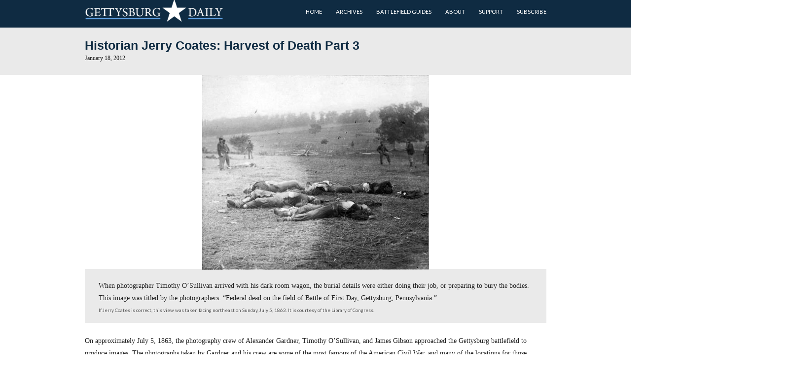

--- FILE ---
content_type: text/html; charset=UTF-8
request_url: https://www.gettysburgdaily.com/historian-jerry-coates-harvest-of-death-part-3/
body_size: 13709
content:
<!DOCTYPE html>
<html lang="en-US">
<head>
	<meta charset="UTF-8">
	<meta name="viewport" content="width=device-width, initial-scale=1">
	<link rel="profile" href="https://gmpg.org/xfn/11">
	<link rel="pingback" href="https://www.gettysburgdaily.com/xmlrpc.php">
<script src="https://use.typekit.net/iam5fzr.js"></script>
<script>try{Typekit.load({ async: true });}catch(e){}</script>
	<meta name='robots' content='index, follow, max-image-preview:large, max-snippet:-1, max-video-preview:-1' />
	<style>img:is([sizes="auto" i], [sizes^="auto," i]) { contain-intrinsic-size: 3000px 1500px }</style>
	
	<!-- This site is optimized with the Yoast SEO plugin v25.7 - https://yoast.com/wordpress/plugins/seo/ -->
	<title>Historian Jerry Coates: Harvest of Death Part 3 | Gettysburg Daily</title>
	<link rel="canonical" href="https://www.gettysburgdaily.com/historian-jerry-coates-harvest-of-death-part-3/" />
	<meta property="og:locale" content="en_US" />
	<meta property="og:type" content="article" />
	<meta property="og:title" content="Historian Jerry Coates: Harvest of Death Part 3 | Gettysburg Daily" />
	<meta property="og:description" content="When photographer Timothy O&#8217;Sullivan arrived with his dark room wagon, the burial details were either[...]" />
	<meta property="og:url" content="https://www.gettysburgdaily.com/historian-jerry-coates-harvest-of-death-part-3/" />
	<meta property="og:site_name" content="Gettysburg Daily" />
	<meta property="article:published_time" content="2012-01-18T05:12:06+00:00" />
	<meta property="article:modified_time" content="2012-04-06T22:45:30+00:00" />
	<meta property="og:image" content="https://i.gettysburgdaily.com/imgs/HODCoates010912/HODCoates01091201_s.jpg" />
	<meta name="author" content="editor" />
	<meta name="twitter:label1" content="Written by" />
	<meta name="twitter:data1" content="editor" />
	<meta name="twitter:label2" content="Est. reading time" />
	<meta name="twitter:data2" content="6 minutes" />
	<script type="application/ld+json" class="yoast-schema-graph">{"@context":"https://schema.org","@graph":[{"@type":"Article","@id":"https://www.gettysburgdaily.com/historian-jerry-coates-harvest-of-death-part-3/#article","isPartOf":{"@id":"https://www.gettysburgdaily.com/historian-jerry-coates-harvest-of-death-part-3/"},"author":{"name":"editor","@id":"https://www.gettysburgdaily.com/#/schema/person/f830df71170b66c0bd70d129776c555f"},"headline":"Historian Jerry Coates: Harvest of Death Part 3","datePublished":"2012-01-18T05:12:06+00:00","dateModified":"2012-04-06T22:45:30+00:00","mainEntityOfPage":{"@id":"https://www.gettysburgdaily.com/historian-jerry-coates-harvest-of-death-part-3/"},"wordCount":1253,"publisher":{"@id":"https://www.gettysburgdaily.com/#organization"},"image":{"@id":"https://www.gettysburgdaily.com/historian-jerry-coates-harvest-of-death-part-3/#primaryimage"},"thumbnailUrl":"http://i.gettysburgdaily.com/imgs/HODCoates010912/HODCoates01091201_s.jpg","articleSection":["farms","structures","terrain"],"inLanguage":"en-US"},{"@type":"WebPage","@id":"https://www.gettysburgdaily.com/historian-jerry-coates-harvest-of-death-part-3/","url":"https://www.gettysburgdaily.com/historian-jerry-coates-harvest-of-death-part-3/","name":"Historian Jerry Coates: Harvest of Death Part 3 | Gettysburg Daily","isPartOf":{"@id":"https://www.gettysburgdaily.com/#website"},"primaryImageOfPage":{"@id":"https://www.gettysburgdaily.com/historian-jerry-coates-harvest-of-death-part-3/#primaryimage"},"image":{"@id":"https://www.gettysburgdaily.com/historian-jerry-coates-harvest-of-death-part-3/#primaryimage"},"thumbnailUrl":"http://i.gettysburgdaily.com/imgs/HODCoates010912/HODCoates01091201_s.jpg","datePublished":"2012-01-18T05:12:06+00:00","dateModified":"2012-04-06T22:45:30+00:00","breadcrumb":{"@id":"https://www.gettysburgdaily.com/historian-jerry-coates-harvest-of-death-part-3/#breadcrumb"},"inLanguage":"en-US","potentialAction":[{"@type":"ReadAction","target":["https://www.gettysburgdaily.com/historian-jerry-coates-harvest-of-death-part-3/"]}]},{"@type":"ImageObject","inLanguage":"en-US","@id":"https://www.gettysburgdaily.com/historian-jerry-coates-harvest-of-death-part-3/#primaryimage","url":"http://i.gettysburgdaily.com/imgs/HODCoates010912/HODCoates01091201_s.jpg","contentUrl":"http://i.gettysburgdaily.com/imgs/HODCoates010912/HODCoates01091201_s.jpg"},{"@type":"BreadcrumbList","@id":"https://www.gettysburgdaily.com/historian-jerry-coates-harvest-of-death-part-3/#breadcrumb","itemListElement":[{"@type":"ListItem","position":1,"name":"Home","item":"https://www.gettysburgdaily.com/"},{"@type":"ListItem","position":2,"name":"Historian Jerry Coates: Harvest of Death Part 3"}]},{"@type":"WebSite","@id":"https://www.gettysburgdaily.com/#website","url":"https://www.gettysburgdaily.com/","name":"Gettysburg Daily","description":"","publisher":{"@id":"https://www.gettysburgdaily.com/#organization"},"potentialAction":[{"@type":"SearchAction","target":{"@type":"EntryPoint","urlTemplate":"https://www.gettysburgdaily.com/?s={search_term_string}"},"query-input":{"@type":"PropertyValueSpecification","valueRequired":true,"valueName":"search_term_string"}}],"inLanguage":"en-US"},{"@type":"Organization","@id":"https://www.gettysburgdaily.com/#organization","name":"Gettysburg Daily","url":"https://www.gettysburgdaily.com/","logo":{"@type":"ImageObject","inLanguage":"en-US","@id":"https://www.gettysburgdaily.com/#/schema/logo/image/","url":"https://www.gettysburgdaily.com/wp-content/uploads/2016/10/cropped-gdailyicon.png","contentUrl":"https://www.gettysburgdaily.com/wp-content/uploads/2016/10/cropped-gdailyicon.png","width":512,"height":512,"caption":"Gettysburg Daily"},"image":{"@id":"https://www.gettysburgdaily.com/#/schema/logo/image/"}},{"@type":"Person","@id":"https://www.gettysburgdaily.com/#/schema/person/f830df71170b66c0bd70d129776c555f","name":"editor","image":{"@type":"ImageObject","inLanguage":"en-US","@id":"https://www.gettysburgdaily.com/#/schema/person/image/","url":"https://secure.gravatar.com/avatar/89d2d128fc41eec74ecd94ac491fc46427033e0cc80752db607ad539b506cb34?s=96&d=mm&r=g","contentUrl":"https://secure.gravatar.com/avatar/89d2d128fc41eec74ecd94ac491fc46427033e0cc80752db607ad539b506cb34?s=96&d=mm&r=g","caption":"editor"},"sameAs":["http://"],"url":"https://www.gettysburgdaily.com/author/admin/"}]}</script>
	<!-- / Yoast SEO plugin. -->


<link rel='dns-prefetch' href='//fonts.googleapis.com' />
<link rel="alternate" type="application/rss+xml" title="Gettysburg Daily &raquo; Feed" href="https://www.gettysburgdaily.com/feed/" />
<link rel="alternate" type="application/rss+xml" title="Gettysburg Daily &raquo; Comments Feed" href="https://www.gettysburgdaily.com/comments/feed/" />
<link rel="alternate" type="application/rss+xml" title="Gettysburg Daily &raquo; Historian Jerry Coates: Harvest of Death Part 3 Comments Feed" href="https://www.gettysburgdaily.com/historian-jerry-coates-harvest-of-death-part-3/feed/" />
<script type="text/javascript">
/* <![CDATA[ */
window._wpemojiSettings = {"baseUrl":"https:\/\/s.w.org\/images\/core\/emoji\/16.0.1\/72x72\/","ext":".png","svgUrl":"https:\/\/s.w.org\/images\/core\/emoji\/16.0.1\/svg\/","svgExt":".svg","source":{"concatemoji":"https:\/\/www.gettysburgdaily.com\/wp-includes\/js\/wp-emoji-release.min.js?ver=6.8.3"}};
/*! This file is auto-generated */
!function(s,n){var o,i,e;function c(e){try{var t={supportTests:e,timestamp:(new Date).valueOf()};sessionStorage.setItem(o,JSON.stringify(t))}catch(e){}}function p(e,t,n){e.clearRect(0,0,e.canvas.width,e.canvas.height),e.fillText(t,0,0);var t=new Uint32Array(e.getImageData(0,0,e.canvas.width,e.canvas.height).data),a=(e.clearRect(0,0,e.canvas.width,e.canvas.height),e.fillText(n,0,0),new Uint32Array(e.getImageData(0,0,e.canvas.width,e.canvas.height).data));return t.every(function(e,t){return e===a[t]})}function u(e,t){e.clearRect(0,0,e.canvas.width,e.canvas.height),e.fillText(t,0,0);for(var n=e.getImageData(16,16,1,1),a=0;a<n.data.length;a++)if(0!==n.data[a])return!1;return!0}function f(e,t,n,a){switch(t){case"flag":return n(e,"\ud83c\udff3\ufe0f\u200d\u26a7\ufe0f","\ud83c\udff3\ufe0f\u200b\u26a7\ufe0f")?!1:!n(e,"\ud83c\udde8\ud83c\uddf6","\ud83c\udde8\u200b\ud83c\uddf6")&&!n(e,"\ud83c\udff4\udb40\udc67\udb40\udc62\udb40\udc65\udb40\udc6e\udb40\udc67\udb40\udc7f","\ud83c\udff4\u200b\udb40\udc67\u200b\udb40\udc62\u200b\udb40\udc65\u200b\udb40\udc6e\u200b\udb40\udc67\u200b\udb40\udc7f");case"emoji":return!a(e,"\ud83e\udedf")}return!1}function g(e,t,n,a){var r="undefined"!=typeof WorkerGlobalScope&&self instanceof WorkerGlobalScope?new OffscreenCanvas(300,150):s.createElement("canvas"),o=r.getContext("2d",{willReadFrequently:!0}),i=(o.textBaseline="top",o.font="600 32px Arial",{});return e.forEach(function(e){i[e]=t(o,e,n,a)}),i}function t(e){var t=s.createElement("script");t.src=e,t.defer=!0,s.head.appendChild(t)}"undefined"!=typeof Promise&&(o="wpEmojiSettingsSupports",i=["flag","emoji"],n.supports={everything:!0,everythingExceptFlag:!0},e=new Promise(function(e){s.addEventListener("DOMContentLoaded",e,{once:!0})}),new Promise(function(t){var n=function(){try{var e=JSON.parse(sessionStorage.getItem(o));if("object"==typeof e&&"number"==typeof e.timestamp&&(new Date).valueOf()<e.timestamp+604800&&"object"==typeof e.supportTests)return e.supportTests}catch(e){}return null}();if(!n){if("undefined"!=typeof Worker&&"undefined"!=typeof OffscreenCanvas&&"undefined"!=typeof URL&&URL.createObjectURL&&"undefined"!=typeof Blob)try{var e="postMessage("+g.toString()+"("+[JSON.stringify(i),f.toString(),p.toString(),u.toString()].join(",")+"));",a=new Blob([e],{type:"text/javascript"}),r=new Worker(URL.createObjectURL(a),{name:"wpTestEmojiSupports"});return void(r.onmessage=function(e){c(n=e.data),r.terminate(),t(n)})}catch(e){}c(n=g(i,f,p,u))}t(n)}).then(function(e){for(var t in e)n.supports[t]=e[t],n.supports.everything=n.supports.everything&&n.supports[t],"flag"!==t&&(n.supports.everythingExceptFlag=n.supports.everythingExceptFlag&&n.supports[t]);n.supports.everythingExceptFlag=n.supports.everythingExceptFlag&&!n.supports.flag,n.DOMReady=!1,n.readyCallback=function(){n.DOMReady=!0}}).then(function(){return e}).then(function(){var e;n.supports.everything||(n.readyCallback(),(e=n.source||{}).concatemoji?t(e.concatemoji):e.wpemoji&&e.twemoji&&(t(e.twemoji),t(e.wpemoji)))}))}((window,document),window._wpemojiSettings);
/* ]]> */
</script>
<style id='wp-emoji-styles-inline-css' type='text/css'>

	img.wp-smiley, img.emoji {
		display: inline !important;
		border: none !important;
		box-shadow: none !important;
		height: 1em !important;
		width: 1em !important;
		margin: 0 0.07em !important;
		vertical-align: -0.1em !important;
		background: none !important;
		padding: 0 !important;
	}
</style>
<link rel='stylesheet' id='wp-block-library-css' href='https://www.gettysburgdaily.com/wp-includes/css/dist/block-library/style.min.css?ver=6.8.3' type='text/css' media='all' />
<style id='classic-theme-styles-inline-css' type='text/css'>
/*! This file is auto-generated */
.wp-block-button__link{color:#fff;background-color:#32373c;border-radius:9999px;box-shadow:none;text-decoration:none;padding:calc(.667em + 2px) calc(1.333em + 2px);font-size:1.125em}.wp-block-file__button{background:#32373c;color:#fff;text-decoration:none}
</style>
<style id='global-styles-inline-css' type='text/css'>
:root{--wp--preset--aspect-ratio--square: 1;--wp--preset--aspect-ratio--4-3: 4/3;--wp--preset--aspect-ratio--3-4: 3/4;--wp--preset--aspect-ratio--3-2: 3/2;--wp--preset--aspect-ratio--2-3: 2/3;--wp--preset--aspect-ratio--16-9: 16/9;--wp--preset--aspect-ratio--9-16: 9/16;--wp--preset--color--black: #000000;--wp--preset--color--cyan-bluish-gray: #abb8c3;--wp--preset--color--white: #ffffff;--wp--preset--color--pale-pink: #f78da7;--wp--preset--color--vivid-red: #cf2e2e;--wp--preset--color--luminous-vivid-orange: #ff6900;--wp--preset--color--luminous-vivid-amber: #fcb900;--wp--preset--color--light-green-cyan: #7bdcb5;--wp--preset--color--vivid-green-cyan: #00d084;--wp--preset--color--pale-cyan-blue: #8ed1fc;--wp--preset--color--vivid-cyan-blue: #0693e3;--wp--preset--color--vivid-purple: #9b51e0;--wp--preset--gradient--vivid-cyan-blue-to-vivid-purple: linear-gradient(135deg,rgba(6,147,227,1) 0%,rgb(155,81,224) 100%);--wp--preset--gradient--light-green-cyan-to-vivid-green-cyan: linear-gradient(135deg,rgb(122,220,180) 0%,rgb(0,208,130) 100%);--wp--preset--gradient--luminous-vivid-amber-to-luminous-vivid-orange: linear-gradient(135deg,rgba(252,185,0,1) 0%,rgba(255,105,0,1) 100%);--wp--preset--gradient--luminous-vivid-orange-to-vivid-red: linear-gradient(135deg,rgba(255,105,0,1) 0%,rgb(207,46,46) 100%);--wp--preset--gradient--very-light-gray-to-cyan-bluish-gray: linear-gradient(135deg,rgb(238,238,238) 0%,rgb(169,184,195) 100%);--wp--preset--gradient--cool-to-warm-spectrum: linear-gradient(135deg,rgb(74,234,220) 0%,rgb(151,120,209) 20%,rgb(207,42,186) 40%,rgb(238,44,130) 60%,rgb(251,105,98) 80%,rgb(254,248,76) 100%);--wp--preset--gradient--blush-light-purple: linear-gradient(135deg,rgb(255,206,236) 0%,rgb(152,150,240) 100%);--wp--preset--gradient--blush-bordeaux: linear-gradient(135deg,rgb(254,205,165) 0%,rgb(254,45,45) 50%,rgb(107,0,62) 100%);--wp--preset--gradient--luminous-dusk: linear-gradient(135deg,rgb(255,203,112) 0%,rgb(199,81,192) 50%,rgb(65,88,208) 100%);--wp--preset--gradient--pale-ocean: linear-gradient(135deg,rgb(255,245,203) 0%,rgb(182,227,212) 50%,rgb(51,167,181) 100%);--wp--preset--gradient--electric-grass: linear-gradient(135deg,rgb(202,248,128) 0%,rgb(113,206,126) 100%);--wp--preset--gradient--midnight: linear-gradient(135deg,rgb(2,3,129) 0%,rgb(40,116,252) 100%);--wp--preset--font-size--small: 13px;--wp--preset--font-size--medium: 20px;--wp--preset--font-size--large: 36px;--wp--preset--font-size--x-large: 42px;--wp--preset--spacing--20: 0.44rem;--wp--preset--spacing--30: 0.67rem;--wp--preset--spacing--40: 1rem;--wp--preset--spacing--50: 1.5rem;--wp--preset--spacing--60: 2.25rem;--wp--preset--spacing--70: 3.38rem;--wp--preset--spacing--80: 5.06rem;--wp--preset--shadow--natural: 6px 6px 9px rgba(0, 0, 0, 0.2);--wp--preset--shadow--deep: 12px 12px 50px rgba(0, 0, 0, 0.4);--wp--preset--shadow--sharp: 6px 6px 0px rgba(0, 0, 0, 0.2);--wp--preset--shadow--outlined: 6px 6px 0px -3px rgba(255, 255, 255, 1), 6px 6px rgba(0, 0, 0, 1);--wp--preset--shadow--crisp: 6px 6px 0px rgba(0, 0, 0, 1);}:where(.is-layout-flex){gap: 0.5em;}:where(.is-layout-grid){gap: 0.5em;}body .is-layout-flex{display: flex;}.is-layout-flex{flex-wrap: wrap;align-items: center;}.is-layout-flex > :is(*, div){margin: 0;}body .is-layout-grid{display: grid;}.is-layout-grid > :is(*, div){margin: 0;}:where(.wp-block-columns.is-layout-flex){gap: 2em;}:where(.wp-block-columns.is-layout-grid){gap: 2em;}:where(.wp-block-post-template.is-layout-flex){gap: 1.25em;}:where(.wp-block-post-template.is-layout-grid){gap: 1.25em;}.has-black-color{color: var(--wp--preset--color--black) !important;}.has-cyan-bluish-gray-color{color: var(--wp--preset--color--cyan-bluish-gray) !important;}.has-white-color{color: var(--wp--preset--color--white) !important;}.has-pale-pink-color{color: var(--wp--preset--color--pale-pink) !important;}.has-vivid-red-color{color: var(--wp--preset--color--vivid-red) !important;}.has-luminous-vivid-orange-color{color: var(--wp--preset--color--luminous-vivid-orange) !important;}.has-luminous-vivid-amber-color{color: var(--wp--preset--color--luminous-vivid-amber) !important;}.has-light-green-cyan-color{color: var(--wp--preset--color--light-green-cyan) !important;}.has-vivid-green-cyan-color{color: var(--wp--preset--color--vivid-green-cyan) !important;}.has-pale-cyan-blue-color{color: var(--wp--preset--color--pale-cyan-blue) !important;}.has-vivid-cyan-blue-color{color: var(--wp--preset--color--vivid-cyan-blue) !important;}.has-vivid-purple-color{color: var(--wp--preset--color--vivid-purple) !important;}.has-black-background-color{background-color: var(--wp--preset--color--black) !important;}.has-cyan-bluish-gray-background-color{background-color: var(--wp--preset--color--cyan-bluish-gray) !important;}.has-white-background-color{background-color: var(--wp--preset--color--white) !important;}.has-pale-pink-background-color{background-color: var(--wp--preset--color--pale-pink) !important;}.has-vivid-red-background-color{background-color: var(--wp--preset--color--vivid-red) !important;}.has-luminous-vivid-orange-background-color{background-color: var(--wp--preset--color--luminous-vivid-orange) !important;}.has-luminous-vivid-amber-background-color{background-color: var(--wp--preset--color--luminous-vivid-amber) !important;}.has-light-green-cyan-background-color{background-color: var(--wp--preset--color--light-green-cyan) !important;}.has-vivid-green-cyan-background-color{background-color: var(--wp--preset--color--vivid-green-cyan) !important;}.has-pale-cyan-blue-background-color{background-color: var(--wp--preset--color--pale-cyan-blue) !important;}.has-vivid-cyan-blue-background-color{background-color: var(--wp--preset--color--vivid-cyan-blue) !important;}.has-vivid-purple-background-color{background-color: var(--wp--preset--color--vivid-purple) !important;}.has-black-border-color{border-color: var(--wp--preset--color--black) !important;}.has-cyan-bluish-gray-border-color{border-color: var(--wp--preset--color--cyan-bluish-gray) !important;}.has-white-border-color{border-color: var(--wp--preset--color--white) !important;}.has-pale-pink-border-color{border-color: var(--wp--preset--color--pale-pink) !important;}.has-vivid-red-border-color{border-color: var(--wp--preset--color--vivid-red) !important;}.has-luminous-vivid-orange-border-color{border-color: var(--wp--preset--color--luminous-vivid-orange) !important;}.has-luminous-vivid-amber-border-color{border-color: var(--wp--preset--color--luminous-vivid-amber) !important;}.has-light-green-cyan-border-color{border-color: var(--wp--preset--color--light-green-cyan) !important;}.has-vivid-green-cyan-border-color{border-color: var(--wp--preset--color--vivid-green-cyan) !important;}.has-pale-cyan-blue-border-color{border-color: var(--wp--preset--color--pale-cyan-blue) !important;}.has-vivid-cyan-blue-border-color{border-color: var(--wp--preset--color--vivid-cyan-blue) !important;}.has-vivid-purple-border-color{border-color: var(--wp--preset--color--vivid-purple) !important;}.has-vivid-cyan-blue-to-vivid-purple-gradient-background{background: var(--wp--preset--gradient--vivid-cyan-blue-to-vivid-purple) !important;}.has-light-green-cyan-to-vivid-green-cyan-gradient-background{background: var(--wp--preset--gradient--light-green-cyan-to-vivid-green-cyan) !important;}.has-luminous-vivid-amber-to-luminous-vivid-orange-gradient-background{background: var(--wp--preset--gradient--luminous-vivid-amber-to-luminous-vivid-orange) !important;}.has-luminous-vivid-orange-to-vivid-red-gradient-background{background: var(--wp--preset--gradient--luminous-vivid-orange-to-vivid-red) !important;}.has-very-light-gray-to-cyan-bluish-gray-gradient-background{background: var(--wp--preset--gradient--very-light-gray-to-cyan-bluish-gray) !important;}.has-cool-to-warm-spectrum-gradient-background{background: var(--wp--preset--gradient--cool-to-warm-spectrum) !important;}.has-blush-light-purple-gradient-background{background: var(--wp--preset--gradient--blush-light-purple) !important;}.has-blush-bordeaux-gradient-background{background: var(--wp--preset--gradient--blush-bordeaux) !important;}.has-luminous-dusk-gradient-background{background: var(--wp--preset--gradient--luminous-dusk) !important;}.has-pale-ocean-gradient-background{background: var(--wp--preset--gradient--pale-ocean) !important;}.has-electric-grass-gradient-background{background: var(--wp--preset--gradient--electric-grass) !important;}.has-midnight-gradient-background{background: var(--wp--preset--gradient--midnight) !important;}.has-small-font-size{font-size: var(--wp--preset--font-size--small) !important;}.has-medium-font-size{font-size: var(--wp--preset--font-size--medium) !important;}.has-large-font-size{font-size: var(--wp--preset--font-size--large) !important;}.has-x-large-font-size{font-size: var(--wp--preset--font-size--x-large) !important;}
:where(.wp-block-post-template.is-layout-flex){gap: 1.25em;}:where(.wp-block-post-template.is-layout-grid){gap: 1.25em;}
:where(.wp-block-columns.is-layout-flex){gap: 2em;}:where(.wp-block-columns.is-layout-grid){gap: 2em;}
:root :where(.wp-block-pullquote){font-size: 1.5em;line-height: 1.6;}
</style>
<link rel='stylesheet' id='nouislider-css-css' href='https://www.gettysburgdaily.com/wp-content/plugins/before-after-image-slider-lite/nouislider.css?ver=9.1.0' type='text/css' media='all' />
<link rel='stylesheet' id='wpbaimages-css-css' href='https://www.gettysburgdaily.com/wp-content/plugins/before-after-image-slider-lite/ImageComparisonSlider.css?ver=2.1.1' type='text/css' media='all' />
<link rel='stylesheet' id='mobile_navigation_style-css' href='https://www.gettysburgdaily.com/wp-content/plugins/mobile-navigation/css/generated.css?ver=6.8.3' type='text/css' media='all' />
<style id='wpxpo-global-style-inline-css' type='text/css'>
:root {
			--preset-color1: #037fff;
			--preset-color2: #026fe0;
			--preset-color3: #071323;
			--preset-color4: #132133;
			--preset-color5: #34495e;
			--preset-color6: #787676;
			--preset-color7: #f0f2f3;
			--preset-color8: #f8f9fa;
			--preset-color9: #ffffff;
		}{}
</style>
<style id='ultp-preset-colors-style-inline-css' type='text/css'>
:root { --postx_preset_Base_1_color: #f4f4ff; --postx_preset_Base_2_color: #dddff8; --postx_preset_Base_3_color: #B4B4D6; --postx_preset_Primary_color: #3323f0; --postx_preset_Secondary_color: #4a5fff; --postx_preset_Tertiary_color: #FFFFFF; --postx_preset_Contrast_3_color: #545472; --postx_preset_Contrast_2_color: #262657; --postx_preset_Contrast_1_color: #10102e; --postx_preset_Over_Primary_color: #ffffff;  }
</style>
<style id='ultp-preset-gradient-style-inline-css' type='text/css'>
:root { --postx_preset_Primary_to_Secondary_to_Right_gradient: linear-gradient(90deg, var(--postx_preset_Primary_color) 0%, var(--postx_preset_Secondary_color) 100%); --postx_preset_Primary_to_Secondary_to_Bottom_gradient: linear-gradient(180deg, var(--postx_preset_Primary_color) 0%, var(--postx_preset_Secondary_color) 100%); --postx_preset_Secondary_to_Primary_to_Right_gradient: linear-gradient(90deg, var(--postx_preset_Secondary_color) 0%, var(--postx_preset_Primary_color) 100%); --postx_preset_Secondary_to_Primary_to_Bottom_gradient: linear-gradient(180deg, var(--postx_preset_Secondary_color) 0%, var(--postx_preset_Primary_color) 100%); --postx_preset_Cold_Evening_gradient: linear-gradient(0deg, rgb(12, 52, 131) 0%, rgb(162, 182, 223) 100%, rgb(107, 140, 206) 100%, rgb(162, 182, 223) 100%); --postx_preset_Purple_Division_gradient: linear-gradient(0deg, rgb(112, 40, 228) 0%, rgb(229, 178, 202) 100%); --postx_preset_Over_Sun_gradient: linear-gradient(60deg, rgb(171, 236, 214) 0%, rgb(251, 237, 150) 100%); --postx_preset_Morning_Salad_gradient: linear-gradient(-255deg, rgb(183, 248, 219) 0%, rgb(80, 167, 194) 100%); --postx_preset_Fabled_Sunset_gradient: linear-gradient(-270deg, rgb(35, 21, 87) 0%, rgb(68, 16, 122) 29%, rgb(255, 19, 97) 67%, rgb(255, 248, 0) 100%);  }
</style>
<style id='ultp-preset-typo-style-inline-css' type='text/css'>
:root { --postx_preset_Heading_typo_font_family: Helvetica; --postx_preset_Heading_typo_font_family_type: sans-serif; --postx_preset_Heading_typo_font_weight: 600; --postx_preset_Heading_typo_text_transform: capitalize; --postx_preset_Body_and_Others_typo_font_family: Helvetica; --postx_preset_Body_and_Others_typo_font_family_type: sans-serif; --postx_preset_Body_and_Others_typo_font_weight: 400; --postx_preset_Body_and_Others_typo_text_transform: lowercase; --postx_preset_body_typo_font_size_lg: 16px; --postx_preset_paragraph_1_typo_font_size_lg: 12px; --postx_preset_paragraph_2_typo_font_size_lg: 12px; --postx_preset_paragraph_3_typo_font_size_lg: 12px; --postx_preset_heading_h1_typo_font_size_lg: 42px; --postx_preset_heading_h2_typo_font_size_lg: 36px; --postx_preset_heading_h3_typo_font_size_lg: 30px; --postx_preset_heading_h4_typo_font_size_lg: 24px; --postx_preset_heading_h5_typo_font_size_lg: 20px; --postx_preset_heading_h6_typo_font_size_lg: 16px; }
</style>
<link rel='stylesheet' id='googleLato-css' href='https://fonts.googleapis.com/css?family=Lato%3A400%2C300%2C700%2C300italic%2C400italic%2C700italic&#038;ver=6.8.3' type='text/css' media='all' />
<link rel='stylesheet' id='bootstrap-css' href='https://www.gettysburgdaily.com/wp-content/themes/profit-lite/css/bootstrap.min.css?ver=3.3.5' type='text/css' media='all' />
<link rel='stylesheet' id='flexslider-css' href='https://www.gettysburgdaily.com/wp-content/themes/profit-lite/css/flexslider.min.css?ver=2.5.0' type='text/css' media='all' />
<link rel='stylesheet' id='font-awesome-css' href='https://www.gettysburgdaily.com/wp-content/themes/profit-lite/css/font-awesome.min.css?ver=4.3.0' type='text/css' media='all' />
<link rel='stylesheet' id='mp-profit-main-css' href='https://www.gettysburgdaily.com/wp-content/themes/profit-lite/css/profit-style.min.css?ver=1.6.6' type='text/css' media='all' />
<link rel='stylesheet' id='mp-profit-style-css' href='https://www.gettysburgdaily.com/wp-content/themes/profit-lite-child/style.css?ver=1.6.6' type='text/css' media='all' />
<link rel='stylesheet' id='parent-style-css' href='https://www.gettysburgdaily.com/wp-content/themes/profit-lite/style.css?ver=6.8.3' type='text/css' media='all' />
<link rel='stylesheet' id='child-style-css' href='https://www.gettysburgdaily.com/wp-content/themes/profit-lite-child/style.css?ver=6.8.3' type='text/css' media='all' />
<script type="text/javascript" src="https://www.gettysburgdaily.com/wp-includes/js/jquery/jquery.min.js?ver=3.7.1" id="jquery-core-js"></script>
<script type="text/javascript" src="https://www.gettysburgdaily.com/wp-includes/js/jquery/jquery-migrate.min.js?ver=3.4.1" id="jquery-migrate-js"></script>
<script type="text/javascript" src="https://www.gettysburgdaily.com/wp-content/plugins/before-after-image-slider-lite/nouislider.js?ver=9.1.0" id="nouislider-js-js"></script>
<script type="text/javascript" src="https://www.gettysburgdaily.com/wp-content/plugins/before-after-image-slider-lite/ImageComparisonSlider.js?ver=2.1.1" id="wpbaimages-js-js"></script>
<script type="text/javascript" src="https://www.gettysburgdaily.com/wp-content/plugins/google-analyticator/external-tracking.min.js?ver=6.5.7" id="ga-external-tracking-js"></script>
<link rel="https://api.w.org/" href="https://www.gettysburgdaily.com/wp-json/" /><link rel="alternate" title="JSON" type="application/json" href="https://www.gettysburgdaily.com/wp-json/wp/v2/posts/13065" /><link rel="EditURI" type="application/rsd+xml" title="RSD" href="https://www.gettysburgdaily.com/xmlrpc.php?rsd" />
<meta name="generator" content="WordPress 6.8.3" />
<link rel='shortlink' href='https://www.gettysburgdaily.com/?p=13065' />
<link rel="alternate" title="oEmbed (JSON)" type="application/json+oembed" href="https://www.gettysburgdaily.com/wp-json/oembed/1.0/embed?url=https%3A%2F%2Fwww.gettysburgdaily.com%2Fhistorian-jerry-coates-harvest-of-death-part-3%2F" />
<link rel="alternate" title="oEmbed (XML)" type="text/xml+oembed" href="https://www.gettysburgdaily.com/wp-json/oembed/1.0/embed?url=https%3A%2F%2Fwww.gettysburgdaily.com%2Fhistorian-jerry-coates-harvest-of-death-part-3%2F&#038;format=xml" />

<!-- This site is using AdRotate v5.15 to display their advertisements - https://ajdg.solutions/ -->
<!-- AdRotate CSS -->
<style type="text/css" media="screen">
	.g { margin:0px; padding:0px; overflow:hidden; line-height:1; zoom:1; }
	.g img { height:auto; }
	.g-col { position:relative; float:left; }
	.g-col:first-child { margin-left: 0; }
	.g-col:last-child { margin-right: 0; }
	@media only screen and (max-width: 480px) {
		.g-col, .g-dyn, .g-single { width:100%; margin-left:0; margin-right:0; }
	}
</style>
<!-- /AdRotate CSS -->

				<script>
			jQuery(document).ready(function($) {
				mobile_navigation({
					breakpoint: 1229,
					hide_on_scroll: false,
				});
			});
		</script>
		    <style type="text/css" id="theme-header-css">

                    .site-description{
                display:none;
            }
                       
            .site-tagline,
            .sf-menu > li > a{
                color:#blank;
            }                          
                                                .service-right{
                background: url("https://www.gettysburgdaily.com/wp-content/themes/profit-lite/images/service-image.png") no-repeat scroll left center rgba(0,0,0,0);
            }
            
    </style>
    <link rel="icon" href="https://www.gettysburgdaily.com/wp-content/uploads/2016/10/cropped-gdailyicon-32x32.png" sizes="32x32" />
<link rel="icon" href="https://www.gettysburgdaily.com/wp-content/uploads/2016/10/cropped-gdailyicon-192x192.png" sizes="192x192" />
<link rel="apple-touch-icon" href="https://www.gettysburgdaily.com/wp-content/uploads/2016/10/cropped-gdailyicon-180x180.png" />
<meta name="msapplication-TileImage" content="https://www.gettysburgdaily.com/wp-content/uploads/2016/10/cropped-gdailyicon-270x270.png" />
<!-- Google Analytics Tracking by Google Analyticator 6.5.7 -->
<script type="text/javascript">
    var analyticsFileTypes = [];
    var analyticsSnippet = 'enabled';
    var analyticsEventTracking = 'enabled';
</script>
<script type="text/javascript">
	var _gaq = _gaq || [];
  
	_gaq.push(['_setAccount', 'UA-5608279-1']);
    _gaq.push(['_addDevId', 'i9k95']); // Google Analyticator App ID with Google
	_gaq.push(['_trackPageview']);

	(function() {
		var ga = document.createElement('script'); ga.type = 'text/javascript'; ga.async = true;
		                ga.src = ('https:' == document.location.protocol ? 'https://ssl' : 'http://www') + '.google-analytics.com/ga.js';
		                var s = document.getElementsByTagName('script')[0]; s.parentNode.insertBefore(ga, s);
	})();
</script>
</head>
<body data-rsssl=1 class="wp-singular post-template-default single single-post postid-13065 single-format-standard wp-custom-logo wp-theme-profit-lite wp-child-theme-profit-lite-child profit postx-page" >
		<div class="mn-navigation-wrap">
										<div class="mn-logo-image"><a href="https://www.gettysburgdaily.com"><img width="350" height="58" src="https://www.gettysburgdaily.com/wp-content/uploads/2016/10/gdailylogo2016.png" class="attachment-full size-full" alt="Gettysburg Daily" decoding="async" srcset="https://www.gettysburgdaily.com/wp-content/uploads/2016/10/gdailylogo2016.png 350w, https://www.gettysburgdaily.com/wp-content/uploads/2016/10/gdailylogo2016-300x50.png 300w" sizes="(max-width: 350px) 100vw, 350px" /></a></div>
						<div class="mn-icon-wrap">
				<div class="icono-bars"></div>
				<div class="icono-cross"></div>
			</div>
						<div class="mn-menu-wrap">
									<ul id="menu-primary-navigation" class="mobile-navigation"><li id="menu-item-14448" class="menu-item menu-item-type-custom menu-item-object-custom menu-item-home menu-item-14448"><a href="https://www.gettysburgdaily.com/">Home</a></li>
<li id="menu-item-14449" class="menu-item menu-item-type-post_type menu-item-object-page menu-item-14449"><a href="https://www.gettysburgdaily.com/archives/">Archives</a></li>
<li id="menu-item-14450" class="menu-item menu-item-type-post_type menu-item-object-page menu-item-14450"><a href="https://www.gettysburgdaily.com/battlefield-guides/">Battlefield Guides</a></li>
<li id="menu-item-14451" class="menu-item menu-item-type-post_type menu-item-object-page menu-item-14451"><a href="https://www.gettysburgdaily.com/about/">About</a></li>
<li id="menu-item-14453" class="menu-item menu-item-type-custom menu-item-object-custom menu-item-14453"><a href="http://patreon.com/gettysburg">Support</a></li>
<li id="menu-item-14454" class="menu-item menu-item-type-custom menu-item-object-custom menu-item-14454"><a href="http://feeds.feedburner.com/GettysburgDaily">Subscribe</a></li>
</ul>							</div>
		</div>
		<div
	class="wrapper ">
			<header id="header"
		        class="main-header "
		        data-sticky-menu="off">
						<div class="site-header">
				<div class="container">
					<div class="site-logo">
													<a class="home-link" href="https://www.gettysburgdaily.com/"
							   title="Gettysburg Daily" rel="home">
								<div class="header-logo ">
									<a href="https://www.gettysburgdaily.com/" class="custom-logo-link" rel="home"><img width="350" height="58" src="https://www.gettysburgdaily.com/wp-content/uploads/2016/10/gdailylogo2016.png" class="custom-logo" alt="Gettysburg Daily" decoding="async" srcset="https://www.gettysburgdaily.com/wp-content/uploads/2016/10/gdailylogo2016.png 350w, https://www.gettysburgdaily.com/wp-content/uploads/2016/10/gdailylogo2016-300x50.png 300w" sizes="(max-width: 350px) 100vw, 350px" /></a>								</div>
								<div class="site-description">
									<h1 class="site-title empty-tagline">Gettysburg Daily</h1>
																	</div>
							</a>
											</div>
					<div id="navbar" class="navbar">
						<nav>

							<div class="menu-primary-navigation-container"><ul id="main-menu" class="sf-menu "><li class="menu-item menu-item-type-custom menu-item-object-custom menu-item-home menu-item-14448"><a href="https://www.gettysburgdaily.com/"><span>Home</span></a></li>
<li class="menu-item menu-item-type-post_type menu-item-object-page menu-item-14449"><a href="https://www.gettysburgdaily.com/archives/"><span>Archives</span></a></li>
<li class="menu-item menu-item-type-post_type menu-item-object-page menu-item-14450"><a href="https://www.gettysburgdaily.com/battlefield-guides/"><span>Battlefield Guides</span></a></li>
<li class="menu-item menu-item-type-post_type menu-item-object-page menu-item-14451"><a href="https://www.gettysburgdaily.com/about/"><span>About</span></a></li>
<li class="menu-item menu-item-type-custom menu-item-object-custom menu-item-14453"><a href="http://patreon.com/gettysburg"><span>Support</span></a></li>
<li class="menu-item menu-item-type-custom menu-item-object-custom menu-item-14454"><a href="http://feeds.feedburner.com/GettysburgDaily"><span>Subscribe</span></a></li>
</ul></div><div class="menu-primary-navigation-container"><div class="mobile-menu "><form name="menu-form" id="menu-form" action="#" method="" get"><div class="select-wrapper"><select onchange="if (this.value) window.location.href=this.value"><option value="https://www.gettysburgdaily.com/" >Home</option>
<option value="https://www.gettysburgdaily.com/archives/" >Archives</option>
<option value="https://www.gettysburgdaily.com/battlefield-guides/" >Battlefield Guides</option>
<option value="https://www.gettysburgdaily.com/about/" >About</option>
<option value="http://patreon.com/gettysburg" >Support</option>
<option value="http://feeds.feedburner.com/GettysburgDaily" >Subscribe</option>
</select></div></form></div></div>						</nav>
					</div>
					<div class="clearfix"></div>
				</div>
			</div>
		</header>
		<div id="main" class="site-main">

    <div class="post-header">
        <div class="container">
            <h1 class="post-title">Historian Jerry Coates: Harvest of Death Part 3</h1>
			<div class="post-meta">January 18, 2012<!-- by <a href="https://www.gettysburgdaily.com/author/admin/" title="Posts by editor" rel="author">editor</a> --></div>
        </div>
    </div>
<div class="container main-container">
                            <article id="post-13065" class="post-13065 post type-post status-publish format-standard hentry category-farms category-structures category-terrain">
         	   
    <div class="entry-content">       
        <p><a href="http://i.gettysburgdaily.com/imgs/HODCoates010912/HODCoates01091201.jpg"><img decoding="async" src="https://i.gettysburgdaily.com/imgs/HODCoates010912/HODCoates01091201_s.jpg" alt="" /></a></p>
<div class="divcap">When photographer Timothy O&#8217;Sullivan arrived with his dark room wagon, the burial details were either doing their job, or preparing to bury the bodies. This image was titled by the photographers: “Federal dead on the field of Battle of First Day, Gettysburg, Pennsylvania.” <span class="viewcap">If Jerry Coates is correct, this view was taken facing northeast on Sunday, July 5, 1863. It is courtesy of the Library of Congress.</span></div>
<p>On approximately July 5, 1863, the photography crew of Alexander Gardner, Timothy O&#8217;Sullivan, and James Gibson approached the Gettysburg battlefield to produce images. The photographs taken by Gardner and his crew are some of the most famous of the American Civil War, and many of the locations for those photographs were identified by the detective work of pioneering historian William Frassanito.</p>
<p>Mr. Frassanito, in his publication of <a href="https://www.gettysburgdaily.com/?page_id=9615" target="_blank">Gettysburg: A Journey in Time</a>, failed to locate (to his satisfaction) where one group of photographs were taken. These photographs, now known as the &#8220;Harvest of Death,&#8221; show a group of dead Union soldiers from two different angles. Many individuals have gone out on the battlefield with Frassanito&#8217;s book in hand, trying to find the location of the Harvest of Death photographs. In today&#8217;s post, Mr. Earl J. &#8220;Jerry&#8221; Coates presents his location for the Harvest of Death.</p>
<p>Earl J. Jerry Coates is a native of Ashland, Ohio. One of his great-great uncles, Nathan D. Hanson of the 1st Maine Heavy ARtillery, was killed in action at Petersburg, Virginia. Mr. Coates also had four other great-uncles who served in the Civil War. Jerry attended Ashland College and graduated from Baltimore&#8217;s Loyola College with a degree in American history. He served in the United States Army, and after his discharge worked for the National Security Agency in Washington, D.C. Coates was instrumental in the establishment of the National Cryptologic Museum at Fort George G. Meade, and he served as the facility&#8217;s first curator. He retired from the U.S. government in 1994 after 35 years of service. During his time in Washington, his interest in history led him to spend at least one evening a week at the National Archives studying uniforms, firearms, and other equipment. He became a member of the North South Skirmish Association (NSSA) in 1970 and by 1992 was the national commander of the organization. Mr. Coates is considered to be one of the leading authorities on the Unites States Army Quartermaster&#8217;s Department operations during the Civil War, and has authored or coauthored several volumes and numerous articles. He served as a consultant for Time-Life books, the A&amp;E Network&#8217;s Civil War Journal, and artist Don Troiani. He is a past president of the Friends of the National Parks at Gettysburg.</p>
<p><a href="https://www.gettysburgdaily.com/?p=13019" target="_blank">In our first post</a>, Historian Jerry Coates provided background on himself and on the evidence that he gathered which led him to this location for the Harvest of Death photographs.</p>
<p><a href="https://www.gettysburgdaily.com/?p=13035">In the second post</a>, Jerry Coates walks us down Spangler&#8217;s Lane, explains the itinerary of Gardner and crew, and presents both views at his location for the Harvest of Death.</p>
<p>In today&#8217;s post, Jerry Coates relates questions that he has heard about his spot over the years, and provides some explanations. He also emphasizes how important the frock coats are to the identity of these men.</p>
<p><a href="http://i.gettysburgdaily.com/imgs/HODCoates010912/HODCoates01091202.jpg"><img decoding="async" src="https://i.gettysburgdaily.com/imgs/HODCoates010912/HODCoates01091202_s.jpg" alt="" /></a></p>
<div class="divcap">This map shows the locations where the videos were filmed. Videos #1 and #4-#7 were filmed south of the Henry Spangler Farm buildings. Video #2 was filmed near the Emmitsburg Road by the monument to the 5th New Jersey Infantry Regiment. Video #3 was filmed in Spangler&#8217;s Lane.<span class="viewcap">This map was created facing north at approximately 5:00 PM on Saturday, January 7, 2012.</span></div>
<p><a href="http://i.gettysburgdaily.com/imgs/HODCoates010912/HODCoates01091203.jpg"><img decoding="async" src="https://i.gettysburgdaily.com/imgs/HODCoates010912/HODCoates01091203_s.jpg" alt="" /></a></p>
<div class="divcap">Earl J. &#8220;Jerry&#8221; Coates is the host for this series on the Harvest of Death photographs. The Henry Spangler Barn is in the right background. <span class="viewcap">This view was taken facing northeast at approximately 3:30 PM on Monday, November 28, 2011.</span></div>
<p><iframe src="https://player.vimeo.com/video/33492211?title=0&amp;byline=0&amp;portrait=0&amp;color=296bc1" width="574" height="323" frameborder="0" webkitAllowFullScreen mozallowfullscreen allowFullScreen></iframe></p>
<div class="divcap">In Video #5 (Videos #1-4 were seen in our previous posts) Historian Earl J. &#8220;Jerry&#8221; Coates is standing southwest of the Henry Spangler farm buildings. He answers questions that he has received over the years such as why one can&#8217;t see the Spangler Barn in the pictures, or the fences around the barn in the views facing northeast. <span class="viewcap">This view was taken facing northeast at approximately 3:30 PM on Monday, November 28, 2011.</span></div>
<p><a href="http://i.gettysburgdaily.com/imgs/HODCoates010912/HODCoates01091204.jpg"><img decoding="async" src="https://i.gettysburgdaily.com/imgs/HODCoates010912/HODCoates01091204_s.jpg" alt="" /></a></p>
<div class="divcap">Jerry Coates lines up the northerly view of the Harvest of Death photographs. <span class="viewcap">This view was taken facing northeast at approximately 3:30 PM on Monday, November 28, 2011.</span></div>
<p><iframe src="https://player.vimeo.com/video/33492475?title=0&amp;byline=0&amp;portrait=0&amp;color=296bc1" width="574" height="323" frameborder="0" webkitAllowFullScreen mozallowfullscreen allowFullScreen></iframe></p>
<div class="divcap">In Video #6 Jerry Coates is standing is standing in the area where he believes the Harvest of Death photographs were taken. He discusses in more detail how one can tell that the soldiers are wearing frock coats, and how he would try to match up any military units wearing frock coats with the Gettysburg terrain. <span class="viewcap">This view was taken facing northeast at approximately 3:30 PM on Monday, November 28, 2011.</span></div>
<p><a href="http://i.gettysburgdaily.com/imgs/HODCoates010912/HODCoates01091205.jpg"><img decoding="async" src="https://i.gettysburgdaily.com/imgs/HODCoates010912/HODCoates01091205_s.jpg" alt="" /></a></p>
<div class="divcap">The same bodies that we showed in the first picture of this post, but without the burial detail. The photogaphers and/or their publishers gave this image several captions over the years including: “Federal dead on the field of Battle of First Day, Gettysburg, Pennsylvania,” “Gettysburg, Pa. Bodies of Federal soldiers, killed on July 1, near the McPherson woods,” and “Field where General Reynolds fell, Gettysburg.”<span class="viewcap">If Jerry Coates is correct, this view was taken facing northeast on Sunday, July 5, 1863. It is courtesy of the Library of Congress.</span></div>
<p><a href="http://i.gettysburgdaily.com/imgs/HODCoates010912/HODCoates01091206.jpg"><img decoding="async" src="https://i.gettysburgdaily.com/imgs/HODCoates010912/HODCoates01091206_s.jpg" alt="" /></a></p>
<div class="divcap">The picture in the Harvest of Death series that is actually titled “A Harvest of Death, Gettysburg, Pennsylvania.” Historian Jerry Coates calls this image, &#8220;the long view.&#8221; <span class="viewcap">If Jerry Coates is correct, this view was taken facing southwest on Sunday, July 5, 1863. It is courtesy of the Library of Congress.</span></div>
<p><a href="http://i.gettysburgdaily.com/imgs/HODCoates010912/HODCoates01091207.jpg"><img decoding="async" src="https://i.gettysburgdaily.com/imgs/HODCoates010912/HODCoates01091207_s.jpg" alt="" /></a></p>
<div class="divcap">A black and white image that Jerry Coates took in the 1990s of &#8220;the long view.&#8221; <span class="viewcap"> This image is courtesy of Jerry Coates.</span></div>
<p><iframe src="https://player.vimeo.com/video/33492486?title=0&amp;byline=0&amp;portrait=0&amp;color=296bc1" width="574" height="323" frameborder="0" webkitAllowFullScreen mozallowfullscreen allowFullScreen></iframe></p>
<div class="divcap">In Video #7 Jerry Coates concludes his presentation on the Harvest of Death, and asks the viewers to decide for themselves if he is correct. <span class="viewcap">This view was taken facing northeast at approximately 3:30 PM on Monday, November 28, 2011.</span></div>
<div class="vertical_background"><a href="https://www.amazon.com/gp/product/0939631970/ref=as_li_ss_tl?ie=UTF8&#038;tag=gettydaily-20&#038;linkCode=as2&#038;camp=1789&#038;creative=390957&#038;creativeASIN=0939631970"><img decoding="async" src="https://i.gettysburgdaily.com/imgs/HODCoates010712/HODCoates01071212_s.jpg" alt="" /></a><img loading="lazy" decoding="async" src="https://www.assoc-amazon.com/e/ir?t=gettydaily-20&#038;l=as2&#038;o=1&#038;a=0939631970" width="1" height="1" border="0" alt="" style="border:none !important; margin:0px !important;" /></div>
<div class="divcap"><a href="https://www.amazon.com/gp/product/0939631970/ref=as_li_ss_tl?ie=UTF8&#038;tag=gettydaily-20&#038;linkCode=as2&#038;camp=1789&#038;creative=390957&#038;creativeASIN=0939631970">William Frassanito&#8217;s <em>Gettysburg: A Journey in Time </em></a><img loading="lazy" decoding="async" src="https://www.assoc-amazon.com/e/ir?t=gettydaily-20&#038;l=as2&#038;o=1&#038;a=0939631970" width="1" height="1" border="0" alt="" style="border:none !important; margin:0px !important;" />provides a detailed explanation about the Harvest of Death photographs. <span class="viewcap">This image was copied facing north at approximately 2:30 PM on Saturday, January 7, 2012.</span></div>
<div class="vertical_background"><a href="https://www.amazon.com/gp/product/157747032X/ref=as_li_ss_tl?ie=UTF8&#038;tag=gettydaily-20&#038;linkCode=as2&#038;camp=1789&#038;creative=390957&#038;creativeASIN=157747032X"><img decoding="async" src="https://i.gettysburgdaily.com/imgs/HODCoates010712/HODCoates01071213_s.jpg" alt="" /></a><img loading="lazy" decoding="async" src="https://www.assoc-amazon.com/e/ir?t=gettydaily-20&#038;l=as2&#038;o=1&#038;a=157747032X" width="1" height="1" border="0" alt="" style="border:none !important; margin:0px !important;" /></div>
<div class="divcap">William Frassanito&#8217;s <em><a href="https://www.amazon.com/gp/product/157747032X/ref=as_li_ss_tl?ie=UTF8&#038;tag=gettydaily-20&#038;linkCode=as2&#038;camp=1789&#038;creative=390957&#038;creativeASIN=157747032X">Early Photography at Gettysburg</a><img loading="lazy" decoding="async" src="https://www.assoc-amazon.com/e/ir?t=gettydaily-20&#038;l=as2&#038;o=1&#038;a=157747032X" width="1" height="1" border="0" alt="" style="border:none !important; margin:0px !important;" /></em> discusses the various attempts to find the Harvest of Death photographs in his section on the Rose Farm. <span class="viewcap">This image was copied facing north at approximately 2:30 PM on Saturday, January 7, 2012.</span></div>
<div class="vertical_background"><a href="https://www.amazon.com/gp/product/0939631938/ref=as_li_ss_tl?ie=UTF8&#038;tag=gettydaily-20&#038;linkCode=as2&#038;camp=1789&#038;creative=390957&#038;creativeASIN=0939631938"><img decoding="async" src="https://i.gettysburgdaily.com/imgs/HODCoates010712/HODCoates01071214_s.jpg" alt="" /></a><img loading="lazy" decoding="async" src="https://www.assoc-amazon.com/e/ir?t=gettydaily-20&#038;l=as2&#038;o=1&#038;a=0939631938" width="1" height="1" border="0" alt="" style="border:none !important; margin:0px !important;" /></div>
<div class="divcap">Jerry Coates has authored or co-authored a number of publications including <em>Civil War Sharps Carbines and Rifles</em>. For ordering information, <a href="https://www.amazon.com/gp/product/0939631938/ref=as_li_ss_tl?ie=UTF8&#038;tag=gettydaily-20&#038;linkCode=as2&#038;camp=1789&#038;creative=390957&#038;creativeASIN=0939631938">click here</a><img loading="lazy" decoding="async" src="https://www.assoc-amazon.com/e/ir?t=gettydaily-20&#038;l=as2&#038;o=1&#038;a=0939631938" width="1" height="1" border="0" alt="" style="border:none !important; margin:0px !important;" />. <span class="viewcap">This image was copied facing north at approximately 2:30 PM on Saturday, January 7, 2012.</span></div>
<div class="vertical_background"><a href="https://www.amazon.com/gp/product/142239316X/ref=as_li_ss_tl?ie=UTF8&#038;tag=gettydaily-20&#038;linkCode=as2&#038;camp=1789&#038;creative=390957&#038;creativeASIN=142239316X"><img decoding="async" src="https://i.gettysburgdaily.com/imgs/HODCoates010712/HODCoates01071215_s.jpg" alt="" /></a><img loading="lazy" decoding="async" src="https://www.assoc-amazon.com/e/ir?t=gettydaily-20&#038;l=as2&#038;o=1&#038;a=142239316X" width="1" height="1" border="0" alt="" style="border:none !important; margin:0px !important;" /></div>
<div class="divcap">Jerry Coates has authored or co-authored a number of publications including <em>Don Troiani&#8217;s Soldiers in America, 1754-1865.</em> For ordering information, <a href="https://www.amazon.com/gp/product/142239316X/ref=as_li_ss_tl?ie=UTF8&#038;tag=gettydaily-20&#038;linkCode=as2&#038;camp=1789&#038;creative=390957&#038;creativeASIN=142239316X">click here</a><img loading="lazy" decoding="async" src="https://www.assoc-amazon.com/e/ir?t=gettydaily-20&#038;l=as2&#038;o=1&#038;a=142239316X" width="1" height="1" border="0" alt="" style="border:none !important; margin:0px !important;" />. <span class="viewcap">This image was copied facing north at approximately 2:30 PM on Saturday, January 7, 2012.</span></div>
<div class="vertical_background"><a href="https://www.amazon.com/gp/product/0811733173/ref=as_li_ss_tl?ie=UTF8&#038;tag=gettydaily-20&#038;linkCode=as2&#038;camp=1789&#038;creative=390957&#038;creativeASIN=0811733173"><img decoding="async" src="https://i.gettysburgdaily.com/imgs/HODCoates010712/HODCoates01071216_s.jpg" alt="" /></a><img loading="lazy" decoding="async" src="https://www.assoc-amazon.com/e/ir?t=gettydaily-20&#038;l=as2&#038;o=1&#038;a=0811733173" width="1" height="1" border="0" alt="" style="border:none !important; margin:0px !important;" /></div>
<div class="divcap">Jerry Coates has authored or co-authored a number of publications including <em>Don Troiani&#8217;s Civil War Cavalry and Artillery.</em> For ordering information, <a href="https://www.amazon.com/gp/product/0811733173/ref=as_li_ss_tl?ie=UTF8&#038;tag=gettydaily-20&#038;linkCode=as2&#038;camp=1789&#038;creative=390957&#038;creativeASIN=0811733173">click here</a><img loading="lazy" decoding="async" src="https://www.assoc-amazon.com/e/ir?t=gettydaily-20&#038;l=as2&#038;o=1&#038;a=0811733173" width="1" height="1" border="0" alt="" style="border:none !important; margin:0px !important;" />. <span class="viewcap">This image was copied facing north at approximately 2:30 PM on Saturday, January 7, 2012.</span></div>
<div class="vertical_background"><a href="https://www.amazon.com/gp/product/081170520X/ref=as_li_ss_tl?ie=UTF8&#038;tag=gettydaily-20&#038;linkCode=as2&#038;camp=1789&#038;creative=390957&#038;creativeASIN=081170520X"><img decoding="async" src="https://i.gettysburgdaily.com/imgs/HODCoates010712/HODCoates01071217_s.jpg" alt="" /></a><img loading="lazy" decoding="async" src="https://www.assoc-amazon.com/e/ir?t=gettydaily-20&#038;l=as2&#038;o=1&#038;a=081170520X" width="1" height="1" border="0" alt="" style="border:none !important; margin:0px !important;" /></div>
<div class="divcap">Jerry Coates has authored or co-authored a number of publications including <em>Don Troiani&#8217;s Regiments and Uniforms of the Civil War.</em> For ordering information, <a href="https://www.amazon.com/gp/product/081170520X/ref=as_li_ss_tl?ie=UTF8&#038;tag=gettydaily-20&#038;linkCode=as2&#038;camp=1789&#038;creative=390957&#038;creativeASIN=081170520X">click here</a><img loading="lazy" decoding="async" src="https://www.assoc-amazon.com/e/ir?t=gettydaily-20&#038;l=as2&#038;o=1&#038;a=081170520X" width="1" height="1" border="0" alt="" style="border:none !important; margin:0px !important;" />. <span class="viewcap">This image was copied facing north at approximately 2:30 PM on Saturday, January 7, 2012.</span></div>
<div class="vertical_background"><a href="https://www.amazon.com/gp/product/081173319X/ref=as_li_ss_tl?ie=UTF8&#038;tag=gettydaily-20&#038;linkCode=as2&#038;camp=1789&#038;creative=390957&#038;creativeASIN=081173319X"><img decoding="async" src="https://i.gettysburgdaily.com/imgs/HODCoates010712/HODCoates01071218_s.jpg" alt="" /></a><img loading="lazy" decoding="async" src="https://www.assoc-amazon.com/e/ir?t=gettydaily-20&#038;l=as2&#038;o=1&#038;a=081173319X" width="1" height="1" border="0" alt="" style="border:none !important; margin:0px !important;" /></div>
<div class="divcap">Jerry Coates has authored or co-authored a number of publications including <em>Don Troiani&#8217;s Civil War Militia and Volunteers.</em> For ordering information, <a href="https://www.amazon.com/gp/product/081173319X/ref=as_li_ss_tl?ie=UTF8&#038;tag=gettydaily-20&#038;linkCode=as2&#038;camp=1789&#038;creative=390957&#038;creativeASIN=081173319X">click here</a><img loading="lazy" decoding="async" src="https://www.assoc-amazon.com/e/ir?t=gettydaily-20&#038;l=as2&#038;o=1&#038;a=081173319X" width="1" height="1" border="0" alt="" style="border:none !important; margin:0px !important;" />. <span class="viewcap">This image was copied facing north at approximately 2:30 PM on Saturday, January 7, 2012.</span></div>
        <div class="clearfix"></div>
	<a href="https://www.gettysburgdaily.com/eleventh-corps-at-gettysburg-part-43-with-licensed-battlefield-guide-stuart-dempsey/" rel="prev"><button style="min-width: 35%;"><span class="fa fa-angle-left" style="margin-right: 5px"></span> Previous</button></a>	<a href="https://www.gettysburgdaily.com/route-116-rock-creek-bridge-anniversary-construction-concerns/" rel="next"><button style="display:inline; float:right; min-width: 35%;">Next <span class="fa fa-angle-right" style="margin-left: 5px"></span></button></a>    </div><!-- .entry-content -->
    <footer class="entry-footer">
                                    </footer><!-- .entry-meta -->
</article><!-- #post -->
                </div><!-- #main -->
<!--START GOOGLE AD, INCLUDES DIV WRAPPER-->
<div style="margin: -3.5em 0em 4em 0em; width: 100%; text-align: center;">
 	<!-- Either there are no banners, they are disabled or none qualified for this location! --></div>
<!--END GOOGLE AD-->
	<footer id="footer" class="site-footer">
		<a href="#" id="toTop" class="toTop hidden-xs hidden-sm"><i class="fa fa-angle-up"></i></a>
		<div  class="footer-sidebar">
    <div class="container" >
        <div class="row">            
                        <div class="col-xs-16 col-sm-4 col-md-4 col-lg-4 footer-nav">
                                
                    <div id="nav_menu-2" class="widget widget_nav_menu"><div class="menu-primary-navigation-container"><ul id="menu-primary-navigation-2" class="menu"><li class="menu-item menu-item-type-custom menu-item-object-custom menu-item-home menu-item-14448"><a href="https://www.gettysburgdaily.com/">Home</a></li>
<li class="menu-item menu-item-type-post_type menu-item-object-page menu-item-14449"><a href="https://www.gettysburgdaily.com/archives/">Archives</a></li>
<li class="menu-item menu-item-type-post_type menu-item-object-page menu-item-14450"><a href="https://www.gettysburgdaily.com/battlefield-guides/">Battlefield Guides</a></li>
<li class="menu-item menu-item-type-post_type menu-item-object-page menu-item-14451"><a href="https://www.gettysburgdaily.com/about/">About</a></li>
<li class="menu-item menu-item-type-custom menu-item-object-custom menu-item-14453"><a href="http://patreon.com/gettysburg">Support</a></li>
<li class="menu-item menu-item-type-custom menu-item-object-custom menu-item-14454"><a href="http://feeds.feedburner.com/GettysburgDaily">Subscribe</a></li>
</ul></div></div>               
                                </div>
            <div class="col-xs-16 col-sm-4 col-md-4 col-lg-4">
                                    
		<div id="recent-posts-3" class="widget widget_recent_entries">
		<h4 class="widget-title">Recent Posts</h4>
		<ul>
											<li>
					<a href="https://www.gettysburgdaily.com/russell-tavern-and-george-washington-october-1794/">Russell Tavern and George Washington October, 1794</a>
									</li>
											<li>
					<a href="https://www.gettysburgdaily.com/little-round-top-looking-to-big-round-top-1881-or-1863/">Little Round Top looking to Big Round Top in 1881.</a>
									</li>
											<li>
					<a href="https://www.gettysburgdaily.com/gettysburgs-2018-memorial-day-parade/">Gettysburg&#8217;s 2018 Memorial Day Parade</a>
									</li>
											<li>
					<a href="https://www.gettysburgdaily.com/riggs-house-john-burns-cellar-door/">The Alexander Riggs House: John Burns and the Cellar Door</a>
									</li>
											<li>
					<a href="https://www.gettysburgdaily.com/new-york-state-monument/">New York State Monument</a>
									</li>
					</ul>

		</div>                
                            </div>
            <div class="col-xs-16 col-sm-4 col-md-4 col-lg-4">
                                    <div id="search-4" class="widget widget_search"><form method="get" class="search-form" action="https://www.gettysburgdaily.com/">
    <input type="text" class="search-field" placeholder="Keywords:" value="" name="s" title="Search for:" />
    <button type="submit" class="search-submit">Search</button>
</form></div>                
                            </div>
        </div><!-- .widget-area -->
    </div>
</div>		<div class="footer-inner">
			<div class="container">
								<div class="social-profile type1 pull-right">
											<a href="https://patreon.com/gettysburg" class="button-facebook" title="Facebook"
						   target="_blank"><i class="fa fa-facebook"></i></a>
																<a href="https://patreon.com/gettysburg" class="button-twitter" title="Twitter"
						   target="_blank"><i class="fa fa-twitter"></i></a>
																										<a href="https://patreon.com/gettysburg" class="button-instagram" title="Instagram"
						   target="_blank"><i class="fa fa-instagram"></i></a>
																										<a href="https://www.youtube.com/user/gettysburg150th" class="button-youtube" title="Youtube"
						   target="_blank"><i class="fa fa-youtube"></i></a>
														</div>
				<div class="footer-logo">
									<a href="https://www.gettysburgdaily.com/" class="custom-logo-link" rel="home"><img width="350" height="58" src="https://www.gettysburgdaily.com/wp-content/uploads/2016/10/gdailylogo2016.png" class="custom-logo" alt="Gettysburg Daily" decoding="async" srcset="https://www.gettysburgdaily.com/wp-content/uploads/2016/10/gdailylogo2016.png 350w, https://www.gettysburgdaily.com/wp-content/uploads/2016/10/gdailylogo2016-300x50.png 300w" sizes="(max-width: 350px) 100vw, 350px" /></a></div><br /><span style="font-size: 0.7em" class="creative-commons">This work is licensed under a <a rel="license" href="http://creativecommons.org/licenses/by-nc-sa/3.0/us/">Creative Commons Attribution-NonCommercial-ShareAlike 3.0 United States License.</a></span>
					  				</p><!-- .copyright -->
			</div>
		</div>
	</footer>
</div>
<script type="speculationrules">
{"prefetch":[{"source":"document","where":{"and":[{"href_matches":"\/*"},{"not":{"href_matches":["\/wp-*.php","\/wp-admin\/*","\/wp-content\/uploads\/*","\/wp-content\/*","\/wp-content\/plugins\/*","\/wp-content\/themes\/profit-lite-child\/*","\/wp-content\/themes\/profit-lite\/*","\/*\\?(.+)"]}},{"not":{"selector_matches":"a[rel~=\"nofollow\"]"}},{"not":{"selector_matches":".no-prefetch, .no-prefetch a"}}]},"eagerness":"conservative"}]}
</script>
<script type="text/javascript" id="adrotate-clicker-js-extra">
/* <![CDATA[ */
var click_object = {"ajax_url":"https:\/\/www.gettysburgdaily.com\/wp-admin\/admin-ajax.php"};
/* ]]> */
</script>
<script type="text/javascript" src="https://www.gettysburgdaily.com/wp-content/plugins/adrotate/library/jquery.clicker.js" id="adrotate-clicker-js"></script>
<script type="text/javascript" src="https://www.gettysburgdaily.com/wp-content/plugins/mobile-navigation/js/custom.js?ver=1.0.0" id="script-name-js"></script>
<script type="text/javascript" src="https://www.gettysburgdaily.com/wp-includes/js/hoverIntent.min.js?ver=1.10.2" id="hoverIntent-js"></script>
<script type="text/javascript" src="https://www.gettysburgdaily.com/wp-content/themes/profit-lite/js/superfish.min.js?ver=1.7.5" id="superfish.min-js"></script>
<script type="text/javascript" src="https://www.gettysburgdaily.com/wp-content/themes/profit-lite/js/jquery.flexslider-min.js?ver=2.5.0" id="flexslider-js"></script>
<script type="text/javascript" id="mp-profit-script-js-extra">
/* <![CDATA[ */
var mp_profit_script_data = {"url":"https:\/\/www.gettysburgdaily.com\/wp-content\/themes\/profit-lite","menu_smooth_scroll":"1","invest_result":"Results Summary","invest_start":"Starting amount","invest_years":"Years to invest","invest_rate":"Hypothetical annual rate of return","invest_total":"Total amount invested","invest_ending":"Ending investment balance","invest_year":"Year","invest_earnings":"Earnings","invest_balance":"Balance"};
/* ]]> */
</script>
<script type="text/javascript" src="https://www.gettysburgdaily.com/wp-content/themes/profit-lite/js/profit.min.js?ver=1.6.6" id="mp-profit-script-js"></script>
<script defer src="https://static.cloudflareinsights.com/beacon.min.js/vcd15cbe7772f49c399c6a5babf22c1241717689176015" integrity="sha512-ZpsOmlRQV6y907TI0dKBHq9Md29nnaEIPlkf84rnaERnq6zvWvPUqr2ft8M1aS28oN72PdrCzSjY4U6VaAw1EQ==" data-cf-beacon='{"version":"2024.11.0","token":"471e4115d8724d9cb9523cd4e8844617","r":1,"server_timing":{"name":{"cfCacheStatus":true,"cfEdge":true,"cfExtPri":true,"cfL4":true,"cfOrigin":true,"cfSpeedBrain":true},"location_startswith":null}}' crossorigin="anonymous"></script>
</body>
</html>
<!--
Performance optimized by W3 Total Cache. Learn more: https://www.boldgrid.com/w3-total-cache/

Page Caching using Disk (SSL caching disabled) 

Served from: www.gettysburgdaily.com @ 2026-01-21 04:17:47 by W3 Total Cache
-->

--- FILE ---
content_type: text/html; charset=UTF-8
request_url: https://player.vimeo.com/video/33492211?title=0&byline=0&portrait=0&color=296bc1
body_size: 6558
content:
<!DOCTYPE html>
<html lang="en">
<head>
  <meta charset="utf-8">
  <meta name="viewport" content="width=device-width,initial-scale=1,user-scalable=yes">
  
  <link rel="canonical" href="https://player.vimeo.com/video/33492211">
  <meta name="googlebot" content="noindex,indexifembedded">
  
  
  <title>JerryCoates_112811_005 on Vimeo</title>
  <style>
      body, html, .player, .fallback {
          overflow: hidden;
          width: 100%;
          height: 100%;
          margin: 0;
          padding: 0;
      }
      .fallback {
          
              background-color: transparent;
          
      }
      .player.loading { opacity: 0; }
      .fallback iframe {
          position: fixed;
          left: 0;
          top: 0;
          width: 100%;
          height: 100%;
      }
  </style>
  <link rel="modulepreload" href="https://f.vimeocdn.com/p/4.46.25/js/player.module.js" crossorigin="anonymous">
  <link rel="modulepreload" href="https://f.vimeocdn.com/p/4.46.25/js/vendor.module.js" crossorigin="anonymous">
  <link rel="preload" href="https://f.vimeocdn.com/p/4.46.25/css/player.css" as="style">
</head>

<body>


<div class="vp-placeholder">
    <style>
        .vp-placeholder,
        .vp-placeholder-thumb,
        .vp-placeholder-thumb::before,
        .vp-placeholder-thumb::after {
            position: absolute;
            top: 0;
            bottom: 0;
            left: 0;
            right: 0;
        }
        .vp-placeholder {
            visibility: hidden;
            width: 100%;
            max-height: 100%;
            height: calc(720 / 1280 * 100vw);
            max-width: calc(1280 / 720 * 100vh);
            margin: auto;
        }
        .vp-placeholder-carousel {
            display: none;
            background-color: #000;
            position: absolute;
            left: 0;
            right: 0;
            bottom: -60px;
            height: 60px;
        }
    </style>

    

    
        <style>
            .vp-placeholder-thumb {
                overflow: hidden;
                width: 100%;
                max-height: 100%;
                margin: auto;
            }
            .vp-placeholder-thumb::before,
            .vp-placeholder-thumb::after {
                content: "";
                display: block;
                filter: blur(7px);
                margin: 0;
                background: url(https://i.vimeocdn.com/video/227357537-fc3fe7923a0642e04389b0c410006830b40296196e621b66e08553700245fd88-d?mw=80&q=85) 50% 50% / contain no-repeat;
            }
            .vp-placeholder-thumb::before {
                 
                margin: -30px;
            }
        </style>
    

    <div class="vp-placeholder-thumb"></div>
    <div class="vp-placeholder-carousel"></div>
    <script>function placeholderInit(t,h,d,s,n,o){var i=t.querySelector(".vp-placeholder"),v=t.querySelector(".vp-placeholder-thumb");if(h){var p=function(){try{return window.self!==window.top}catch(a){return!0}}(),w=200,y=415,r=60;if(!p&&window.innerWidth>=w&&window.innerWidth<y){i.style.bottom=r+"px",i.style.maxHeight="calc(100vh - "+r+"px)",i.style.maxWidth="calc("+n+" / "+o+" * (100vh - "+r+"px))";var f=t.querySelector(".vp-placeholder-carousel");f.style.display="block"}}if(d){var e=new Image;e.onload=function(){var a=n/o,c=e.width/e.height;if(c<=.95*a||c>=1.05*a){var l=i.getBoundingClientRect(),g=l.right-l.left,b=l.bottom-l.top,m=window.innerWidth/g*100,x=window.innerHeight/b*100;v.style.height="calc("+e.height+" / "+e.width+" * "+m+"vw)",v.style.maxWidth="calc("+e.width+" / "+e.height+" * "+x+"vh)"}i.style.visibility="visible"},e.src=s}else i.style.visibility="visible"}
</script>
    <script>placeholderInit(document,  false ,  true , "https://i.vimeocdn.com/video/227357537-fc3fe7923a0642e04389b0c410006830b40296196e621b66e08553700245fd88-d?mw=80\u0026q=85",  1280 ,  720 );</script>
</div>

<div id="player" class="player"></div>
<script>window.playerConfig = {"cdn_url":"https://f.vimeocdn.com","vimeo_api_url":"api.vimeo.com","request":{"files":{"dash":{"cdns":{"akfire_interconnect_quic":{"avc_url":"https://vod-adaptive-ak.vimeocdn.com/exp=1768987069~acl=%2F28752c79-9e2c-4915-9d0f-342770613932%2Fpsid%3D7291865c07bc6cdb76784a5f8c3f9f8d5b2495816ec1e2bce38df735482cfe72%2F%2A~hmac=8a78d02b4603aaf09bb077251fa859f4ff3037f61e1a6c4c2d711ce55bf2ae5b/28752c79-9e2c-4915-9d0f-342770613932/psid=7291865c07bc6cdb76784a5f8c3f9f8d5b2495816ec1e2bce38df735482cfe72/v2/playlist/av/primary/playlist.json?omit=av1-hevc\u0026pathsig=8c953e4f~xW735sJmpAN4hL6kxC8WMOtYD911bSwJGXc52d645PI\u0026r=dXM%3D\u0026rh=3waIRY","origin":"gcs","url":"https://vod-adaptive-ak.vimeocdn.com/exp=1768987069~acl=%2F28752c79-9e2c-4915-9d0f-342770613932%2Fpsid%3D7291865c07bc6cdb76784a5f8c3f9f8d5b2495816ec1e2bce38df735482cfe72%2F%2A~hmac=8a78d02b4603aaf09bb077251fa859f4ff3037f61e1a6c4c2d711ce55bf2ae5b/28752c79-9e2c-4915-9d0f-342770613932/psid=7291865c07bc6cdb76784a5f8c3f9f8d5b2495816ec1e2bce38df735482cfe72/v2/playlist/av/primary/playlist.json?pathsig=8c953e4f~xW735sJmpAN4hL6kxC8WMOtYD911bSwJGXc52d645PI\u0026r=dXM%3D\u0026rh=3waIRY"},"fastly_skyfire":{"avc_url":"https://skyfire.vimeocdn.com/1768987069-0x55b75a5ca66b86d549c9459aa6e754d0b1ce6286/28752c79-9e2c-4915-9d0f-342770613932/psid=7291865c07bc6cdb76784a5f8c3f9f8d5b2495816ec1e2bce38df735482cfe72/v2/playlist/av/primary/playlist.json?omit=av1-hevc\u0026pathsig=8c953e4f~xW735sJmpAN4hL6kxC8WMOtYD911bSwJGXc52d645PI\u0026r=dXM%3D\u0026rh=3waIRY","origin":"gcs","url":"https://skyfire.vimeocdn.com/1768987069-0x55b75a5ca66b86d549c9459aa6e754d0b1ce6286/28752c79-9e2c-4915-9d0f-342770613932/psid=7291865c07bc6cdb76784a5f8c3f9f8d5b2495816ec1e2bce38df735482cfe72/v2/playlist/av/primary/playlist.json?pathsig=8c953e4f~xW735sJmpAN4hL6kxC8WMOtYD911bSwJGXc52d645PI\u0026r=dXM%3D\u0026rh=3waIRY"}},"default_cdn":"akfire_interconnect_quic","separate_av":true,"streams":[{"profile":"113","id":"1baae44c-4af3-4aee-b1a1-fe477847a967","fps":29.97,"quality":"720p"},{"profile":"112","id":"ae67a2cd-eb9c-49be-a28b-415eb23d40ec","fps":29.97,"quality":"360p"}],"streams_avc":[{"profile":"113","id":"1baae44c-4af3-4aee-b1a1-fe477847a967","fps":29.97,"quality":"720p"},{"profile":"112","id":"ae67a2cd-eb9c-49be-a28b-415eb23d40ec","fps":29.97,"quality":"360p"}]},"hls":{"cdns":{"akfire_interconnect_quic":{"avc_url":"https://vod-adaptive-ak.vimeocdn.com/exp=1768987069~acl=%2F28752c79-9e2c-4915-9d0f-342770613932%2Fpsid%3D7291865c07bc6cdb76784a5f8c3f9f8d5b2495816ec1e2bce38df735482cfe72%2F%2A~hmac=8a78d02b4603aaf09bb077251fa859f4ff3037f61e1a6c4c2d711ce55bf2ae5b/28752c79-9e2c-4915-9d0f-342770613932/psid=7291865c07bc6cdb76784a5f8c3f9f8d5b2495816ec1e2bce38df735482cfe72/v2/playlist/av/primary/playlist.m3u8?omit=av1-hevc-opus\u0026pathsig=8c953e4f~7sWf5L3YrQzPGnH6SGcZxmDMZKHqq8Pid_FFwZrgAKs\u0026r=dXM%3D\u0026rh=3waIRY\u0026sf=fmp4","origin":"gcs","url":"https://vod-adaptive-ak.vimeocdn.com/exp=1768987069~acl=%2F28752c79-9e2c-4915-9d0f-342770613932%2Fpsid%3D7291865c07bc6cdb76784a5f8c3f9f8d5b2495816ec1e2bce38df735482cfe72%2F%2A~hmac=8a78d02b4603aaf09bb077251fa859f4ff3037f61e1a6c4c2d711ce55bf2ae5b/28752c79-9e2c-4915-9d0f-342770613932/psid=7291865c07bc6cdb76784a5f8c3f9f8d5b2495816ec1e2bce38df735482cfe72/v2/playlist/av/primary/playlist.m3u8?omit=opus\u0026pathsig=8c953e4f~7sWf5L3YrQzPGnH6SGcZxmDMZKHqq8Pid_FFwZrgAKs\u0026r=dXM%3D\u0026rh=3waIRY\u0026sf=fmp4"},"fastly_skyfire":{"avc_url":"https://skyfire.vimeocdn.com/1768987069-0x55b75a5ca66b86d549c9459aa6e754d0b1ce6286/28752c79-9e2c-4915-9d0f-342770613932/psid=7291865c07bc6cdb76784a5f8c3f9f8d5b2495816ec1e2bce38df735482cfe72/v2/playlist/av/primary/playlist.m3u8?omit=av1-hevc-opus\u0026pathsig=8c953e4f~7sWf5L3YrQzPGnH6SGcZxmDMZKHqq8Pid_FFwZrgAKs\u0026r=dXM%3D\u0026rh=3waIRY\u0026sf=fmp4","origin":"gcs","url":"https://skyfire.vimeocdn.com/1768987069-0x55b75a5ca66b86d549c9459aa6e754d0b1ce6286/28752c79-9e2c-4915-9d0f-342770613932/psid=7291865c07bc6cdb76784a5f8c3f9f8d5b2495816ec1e2bce38df735482cfe72/v2/playlist/av/primary/playlist.m3u8?omit=opus\u0026pathsig=8c953e4f~7sWf5L3YrQzPGnH6SGcZxmDMZKHqq8Pid_FFwZrgAKs\u0026r=dXM%3D\u0026rh=3waIRY\u0026sf=fmp4"}},"default_cdn":"akfire_interconnect_quic","separate_av":true},"progressive":[{"profile":"113","width":1280,"height":720,"mime":"video/mp4","fps":29.97,"url":"https://vod-progressive-ak.vimeocdn.com/exp=1768987069~acl=%2Fvimeo-transcode-storage-prod-us-west1-h264-720p%2F01%2F1698%2F1%2F33492211%2F76168562.mp4~hmac=d308ac428ea44aedc4baf4875f3e3ad0ceecaf300db901755e52cec9019c6f89/vimeo-transcode-storage-prod-us-west1-h264-720p/01/1698/1/33492211/76168562.mp4","cdn":"akamai_interconnect","quality":"720p","id":"1baae44c-4af3-4aee-b1a1-fe477847a967","origin":"gcs"},{"profile":"112","width":640,"height":360,"mime":"video/mp4","fps":29.97,"url":"https://vod-progressive-ak.vimeocdn.com/exp=1768987069~acl=%2Fvimeo-transcode-storage-prod-us-central1-h264-540p%2F01%2F1698%2F1%2F33492211%2F76168303.mp4~hmac=81c567e877a2a37f9eb0d484fe38c99d9362b2371238f2435b4bc9c68c6fb778/vimeo-transcode-storage-prod-us-central1-h264-540p/01/1698/1/33492211/76168303.mp4","cdn":"akamai_interconnect","quality":"360p","id":"ae67a2cd-eb9c-49be-a28b-415eb23d40ec","origin":"gcs"}]},"file_codecs":{"av1":[],"avc":["1baae44c-4af3-4aee-b1a1-fe477847a967","ae67a2cd-eb9c-49be-a28b-415eb23d40ec"],"hevc":{"dvh1":[],"hdr":[],"sdr":[]}},"lang":"en","referrer":"https://www.gettysburgdaily.com/historian-jerry-coates-harvest-of-death-part-3/","cookie_domain":".vimeo.com","signature":"f1df9cf2446152389617257eff455851","timestamp":1768983469,"expires":3600,"thumb_preview":{"url":"https://videoapi-sprites.vimeocdn.com/video-sprites/image/d382742c-f46d-4233-872f-6dcb351e72f7.0.jpeg?ClientID=sulu\u0026Expires=1768987068\u0026Signature=73d04c108c9205ab7cbbf607c96fe6cef3273d83","height":2880,"width":4260,"frame_height":240,"frame_width":426,"columns":10,"frames":120},"currency":"USD","session":"ccba3de24f25fc913fa05c74198d7db37b5ea7821768983469","cookie":{"volume":1,"quality":null,"hd":0,"captions":null,"transcript":null,"captions_styles":{"color":null,"fontSize":null,"fontFamily":null,"fontOpacity":null,"bgOpacity":null,"windowColor":null,"windowOpacity":null,"bgColor":null,"edgeStyle":null},"audio_language":null,"audio_kind":null,"qoe_survey_vote":0},"build":{"backend":"31e9776","js":"4.46.25"},"urls":{"js":"https://f.vimeocdn.com/p/4.46.25/js/player.js","js_base":"https://f.vimeocdn.com/p/4.46.25/js","js_module":"https://f.vimeocdn.com/p/4.46.25/js/player.module.js","js_vendor_module":"https://f.vimeocdn.com/p/4.46.25/js/vendor.module.js","locales_js":{"de-DE":"https://f.vimeocdn.com/p/4.46.25/js/player.de-DE.js","en":"https://f.vimeocdn.com/p/4.46.25/js/player.js","es":"https://f.vimeocdn.com/p/4.46.25/js/player.es.js","fr-FR":"https://f.vimeocdn.com/p/4.46.25/js/player.fr-FR.js","ja-JP":"https://f.vimeocdn.com/p/4.46.25/js/player.ja-JP.js","ko-KR":"https://f.vimeocdn.com/p/4.46.25/js/player.ko-KR.js","pt-BR":"https://f.vimeocdn.com/p/4.46.25/js/player.pt-BR.js","zh-CN":"https://f.vimeocdn.com/p/4.46.25/js/player.zh-CN.js"},"ambisonics_js":"https://f.vimeocdn.com/p/external/ambisonics.min.js","barebone_js":"https://f.vimeocdn.com/p/4.46.25/js/barebone.js","chromeless_js":"https://f.vimeocdn.com/p/4.46.25/js/chromeless.js","three_js":"https://f.vimeocdn.com/p/external/three.rvimeo.min.js","vuid_js":"https://f.vimeocdn.com/js_opt/modules/utils/vuid.min.js","hive_sdk":"https://f.vimeocdn.com/p/external/hive-sdk.js","hive_interceptor":"https://f.vimeocdn.com/p/external/hive-interceptor.js","proxy":"https://player.vimeo.com/static/proxy.html","css":"https://f.vimeocdn.com/p/4.46.25/css/player.css","chromeless_css":"https://f.vimeocdn.com/p/4.46.25/css/chromeless.css","fresnel":"https://arclight.vimeo.com/add/player-stats","player_telemetry_url":"https://arclight.vimeo.com/player-events","telemetry_base":"https://lensflare.vimeo.com"},"flags":{"plays":1,"dnt":0,"autohide_controls":0,"preload_video":"metadata_on_hover","qoe_survey_forced":0,"ai_widget":0,"ecdn_delta_updates":0,"disable_mms":0,"check_clip_skipping_forward":0},"country":"US","client":{"ip":"3.145.18.48"},"ab_tests":{"cross_origin_texttracks":{"group":"variant","track":false,"data":null}},"atid":"492241912.1768983469","ai_widget_signature":"b0d965b53458caf9417818ef7343d4fd0f7f49798cd90f7b0d25ab0fdabd0f1d_1768987069","config_refresh_url":"https://player.vimeo.com/video/33492211/config/request?atid=492241912.1768983469\u0026expires=3600\u0026referrer=https%3A%2F%2Fwww.gettysburgdaily.com%2Fhistorian-jerry-coates-harvest-of-death-part-3%2F\u0026session=ccba3de24f25fc913fa05c74198d7db37b5ea7821768983469\u0026signature=f1df9cf2446152389617257eff455851\u0026time=1768983469\u0026v=1"},"player_url":"player.vimeo.com","video":{"id":33492211,"title":"JerryCoates_112811_005","width":1280,"height":720,"duration":195,"url":"","share_url":"https://vimeo.com/33492211","embed_code":"\u003ciframe title=\"vimeo-player\" src=\"https://player.vimeo.com/video/33492211?h=20f2a84f39\" width=\"640\" height=\"360\" frameborder=\"0\" referrerpolicy=\"strict-origin-when-cross-origin\" allow=\"autoplay; fullscreen; picture-in-picture; clipboard-write; encrypted-media; web-share\"   allowfullscreen\u003e\u003c/iframe\u003e","default_to_hd":0,"privacy":"disable","embed_permission":"whitelist","thumbnail_url":"https://i.vimeocdn.com/video/227357537-fc3fe7923a0642e04389b0c410006830b40296196e621b66e08553700245fd88-d","owner":{"id":5030466,"name":"Gettysburg Daily","img":"https://i.vimeocdn.com/portrait/2127088_60x60?sig=100b4de8d4c02730d207ff35f0f5f4e740d2d88a20af9a8eccc8a1e183d63faf\u0026v=1\u0026region=us","img_2x":"https://i.vimeocdn.com/portrait/2127088_60x60?sig=100b4de8d4c02730d207ff35f0f5f4e740d2d88a20af9a8eccc8a1e183d63faf\u0026v=1\u0026region=us","url":"https://vimeo.com/user5030466","account_type":"pro"},"spatial":0,"live_event":null,"version":{"current":null,"available":[{"id":657196793,"file_id":76167828,"is_current":true}]},"unlisted_hash":null,"rating":{"id":3},"fps":29.97,"bypass_token":"eyJ0eXAiOiJKV1QiLCJhbGciOiJIUzI1NiJ9.eyJjbGlwX2lkIjozMzQ5MjIxMSwiZXhwIjoxNzY4OTg3MDgwfQ.p78MmbveNhV-9sK0cCgXrQfznjIqTLJ5OIMVMpKQiIY","channel_layout":"stereo","ai":0,"locale":""},"user":{"id":0,"team_id":0,"team_origin_user_id":0,"account_type":"none","liked":0,"watch_later":0,"owner":0,"mod":0,"logged_in":0,"private_mode_enabled":0,"vimeo_api_client_token":"eyJhbGciOiJIUzI1NiIsInR5cCI6IkpXVCJ9.eyJzZXNzaW9uX2lkIjoiY2NiYTNkZTI0ZjI1ZmM5MTNmYTA1Yzc0MTk4ZDdkYjM3YjVlYTc4MjE3Njg5ODM0NjkiLCJleHAiOjE3Njg5ODcwNjksImFwcF9pZCI6MTE4MzU5LCJzY29wZXMiOiJwdWJsaWMgc3RhdHMifQ.2njcRVwqCUvOdXTYbb92H1_8nPWHdluUFV-_-TQKAUo"},"view":1,"vimeo_url":"vimeo.com","embed":{"audio_track":"","autoplay":0,"autopause":1,"dnt":0,"editor":0,"keyboard":1,"log_plays":1,"loop":0,"muted":0,"on_site":0,"texttrack":"","transparent":1,"outro":"nothing","playsinline":1,"quality":null,"player_id":"","api":null,"app_id":"","color":"296bc1","color_one":"000000","color_two":"296bc1","color_three":"ffffff","color_four":"000000","context":"embed.main","settings":{"auto_pip":1,"badge":0,"byline":0,"collections":0,"color":1,"force_color_one":0,"force_color_two":1,"force_color_three":0,"force_color_four":0,"embed":0,"fullscreen":1,"like":0,"logo":0,"playbar":1,"portrait":0,"pip":1,"share":0,"spatial_compass":0,"spatial_label":0,"speed":1,"title":0,"volume":1,"watch_later":0,"watch_full_video":1,"controls":1,"airplay":1,"audio_tracks":1,"chapters":1,"chromecast":1,"cc":1,"transcript":1,"quality":1,"play_button_position":0,"ask_ai":0,"skipping_forward":1,"debug_payload_collection_policy":"default"},"create_interactive":{"has_create_interactive":false,"viddata_url":""},"min_quality":null,"max_quality":null,"initial_quality":null,"prefer_mms":1}}</script>
<script>const fullscreenSupported="exitFullscreen"in document||"webkitExitFullscreen"in document||"webkitCancelFullScreen"in document||"mozCancelFullScreen"in document||"msExitFullscreen"in document||"webkitEnterFullScreen"in document.createElement("video");var isIE=checkIE(window.navigator.userAgent),incompatibleBrowser=!fullscreenSupported||isIE;window.noModuleLoading=!1,window.dynamicImportSupported=!1,window.cssLayersSupported=typeof CSSLayerBlockRule<"u",window.isInIFrame=function(){try{return window.self!==window.top}catch(e){return!0}}(),!window.isInIFrame&&/twitter/i.test(navigator.userAgent)&&window.playerConfig.video.url&&(window.location=window.playerConfig.video.url),window.playerConfig.request.lang&&document.documentElement.setAttribute("lang",window.playerConfig.request.lang),window.loadScript=function(e){var n=document.getElementsByTagName("script")[0];n&&n.parentNode?n.parentNode.insertBefore(e,n):document.head.appendChild(e)},window.loadVUID=function(){if(!window.playerConfig.request.flags.dnt&&!window.playerConfig.embed.dnt){window._vuid=[["pid",window.playerConfig.request.session]];var e=document.createElement("script");e.async=!0,e.src=window.playerConfig.request.urls.vuid_js,window.loadScript(e)}},window.loadCSS=function(e,n){var i={cssDone:!1,startTime:new Date().getTime(),link:e.createElement("link")};return i.link.rel="stylesheet",i.link.href=n,e.getElementsByTagName("head")[0].appendChild(i.link),i.link.onload=function(){i.cssDone=!0},i},window.loadLegacyJS=function(e,n){if(incompatibleBrowser){var i=e.querySelector(".vp-placeholder");i&&i.parentNode&&i.parentNode.removeChild(i);let a=`/video/${window.playerConfig.video.id}/fallback`;window.playerConfig.request.referrer&&(a+=`?referrer=${window.playerConfig.request.referrer}`),n.innerHTML=`<div class="fallback"><iframe title="unsupported message" src="${a}" frameborder="0"></iframe></div>`}else{n.className="player loading";var t=window.loadCSS(e,window.playerConfig.request.urls.css),r=e.createElement("script"),o=!1;r.src=window.playerConfig.request.urls.js,window.loadScript(r),r["onreadystatechange"in r?"onreadystatechange":"onload"]=function(){!o&&(!this.readyState||this.readyState==="loaded"||this.readyState==="complete")&&(o=!0,playerObject=new VimeoPlayer(n,window.playerConfig,t.cssDone||{link:t.link,startTime:t.startTime}))},window.loadVUID()}};function checkIE(e){e=e&&e.toLowerCase?e.toLowerCase():"";function n(r){return r=r.toLowerCase(),new RegExp(r).test(e);return browserRegEx}var i=n("msie")?parseFloat(e.replace(/^.*msie (\d+).*$/,"$1")):!1,t=n("trident")?parseFloat(e.replace(/^.*trident\/(\d+)\.(\d+).*$/,"$1.$2"))+4:!1;return i||t}
</script>
<script nomodule>
  window.noModuleLoading = true;
  var playerEl = document.getElementById('player');
  window.loadLegacyJS(document, playerEl);
</script>
<script type="module">try{import("").catch(()=>{})}catch(t){}window.dynamicImportSupported=!0;
</script>
<script type="module">if(!window.dynamicImportSupported||!window.cssLayersSupported){if(!window.noModuleLoading){window.noModuleLoading=!0;var playerEl=document.getElementById("player");window.loadLegacyJS(document,playerEl)}var moduleScriptLoader=document.getElementById("js-module-block");moduleScriptLoader&&moduleScriptLoader.parentElement.removeChild(moduleScriptLoader)}
</script>
<script type="module" id="js-module-block">if(!window.noModuleLoading&&window.dynamicImportSupported&&window.cssLayersSupported){const n=document.getElementById("player"),e=window.loadCSS(document,window.playerConfig.request.urls.css);import(window.playerConfig.request.urls.js_module).then(function(o){new o.VimeoPlayer(n,window.playerConfig,e.cssDone||{link:e.link,startTime:e.startTime}),window.loadVUID()}).catch(function(o){throw/TypeError:[A-z ]+import[A-z ]+module/gi.test(o)&&window.loadLegacyJS(document,n),o})}
</script>

<script type="application/ld+json">{"embedUrl":"https://player.vimeo.com/video/33492211?h=20f2a84f39","thumbnailUrl":"https://i.vimeocdn.com/video/227357537-fc3fe7923a0642e04389b0c410006830b40296196e621b66e08553700245fd88-d?f=webp","name":"JerryCoates_112811_005","description":"This is \"JerryCoates_112811_005\" by \"Gettysburg Daily\" on Vimeo, the home for high quality videos and the people who love them.","duration":"PT195S","uploadDate":"2011-12-11T14:03:45-05:00","@context":"https://schema.org/","@type":"VideoObject"}</script>

</body>
</html>


--- FILE ---
content_type: text/html; charset=UTF-8
request_url: https://player.vimeo.com/video/33492475?title=0&byline=0&portrait=0&color=296bc1
body_size: 6506
content:
<!DOCTYPE html>
<html lang="en">
<head>
  <meta charset="utf-8">
  <meta name="viewport" content="width=device-width,initial-scale=1,user-scalable=yes">
  
  <link rel="canonical" href="https://player.vimeo.com/video/33492475">
  <meta name="googlebot" content="noindex,indexifembedded">
  
  
  <title>JerryCoates_112811_006 on Vimeo</title>
  <style>
      body, html, .player, .fallback {
          overflow: hidden;
          width: 100%;
          height: 100%;
          margin: 0;
          padding: 0;
      }
      .fallback {
          
              background-color: transparent;
          
      }
      .player.loading { opacity: 0; }
      .fallback iframe {
          position: fixed;
          left: 0;
          top: 0;
          width: 100%;
          height: 100%;
      }
  </style>
  <link rel="modulepreload" href="https://f.vimeocdn.com/p/4.46.25/js/player.module.js" crossorigin="anonymous">
  <link rel="modulepreload" href="https://f.vimeocdn.com/p/4.46.25/js/vendor.module.js" crossorigin="anonymous">
  <link rel="preload" href="https://f.vimeocdn.com/p/4.46.25/css/player.css" as="style">
</head>

<body>


<div class="vp-placeholder">
    <style>
        .vp-placeholder,
        .vp-placeholder-thumb,
        .vp-placeholder-thumb::before,
        .vp-placeholder-thumb::after {
            position: absolute;
            top: 0;
            bottom: 0;
            left: 0;
            right: 0;
        }
        .vp-placeholder {
            visibility: hidden;
            width: 100%;
            max-height: 100%;
            height: calc(720 / 1280 * 100vw);
            max-width: calc(1280 / 720 * 100vh);
            margin: auto;
        }
        .vp-placeholder-carousel {
            display: none;
            background-color: #000;
            position: absolute;
            left: 0;
            right: 0;
            bottom: -60px;
            height: 60px;
        }
    </style>

    

    
        <style>
            .vp-placeholder-thumb {
                overflow: hidden;
                width: 100%;
                max-height: 100%;
                margin: auto;
            }
            .vp-placeholder-thumb::before,
            .vp-placeholder-thumb::after {
                content: "";
                display: block;
                filter: blur(7px);
                margin: 0;
                background: url(https://i.vimeocdn.com/video/227359095-3f2dfbe43f35ba65ec114314912497e4bac2cc34e85249197224aa36ee59d110-d?mw=80&q=85) 50% 50% / contain no-repeat;
            }
            .vp-placeholder-thumb::before {
                 
                margin: -30px;
            }
        </style>
    

    <div class="vp-placeholder-thumb"></div>
    <div class="vp-placeholder-carousel"></div>
    <script>function placeholderInit(t,h,d,s,n,o){var i=t.querySelector(".vp-placeholder"),v=t.querySelector(".vp-placeholder-thumb");if(h){var p=function(){try{return window.self!==window.top}catch(a){return!0}}(),w=200,y=415,r=60;if(!p&&window.innerWidth>=w&&window.innerWidth<y){i.style.bottom=r+"px",i.style.maxHeight="calc(100vh - "+r+"px)",i.style.maxWidth="calc("+n+" / "+o+" * (100vh - "+r+"px))";var f=t.querySelector(".vp-placeholder-carousel");f.style.display="block"}}if(d){var e=new Image;e.onload=function(){var a=n/o,c=e.width/e.height;if(c<=.95*a||c>=1.05*a){var l=i.getBoundingClientRect(),g=l.right-l.left,b=l.bottom-l.top,m=window.innerWidth/g*100,x=window.innerHeight/b*100;v.style.height="calc("+e.height+" / "+e.width+" * "+m+"vw)",v.style.maxWidth="calc("+e.width+" / "+e.height+" * "+x+"vh)"}i.style.visibility="visible"},e.src=s}else i.style.visibility="visible"}
</script>
    <script>placeholderInit(document,  false ,  true , "https://i.vimeocdn.com/video/227359095-3f2dfbe43f35ba65ec114314912497e4bac2cc34e85249197224aa36ee59d110-d?mw=80\u0026q=85",  1280 ,  720 );</script>
</div>

<div id="player" class="player"></div>
<script>window.playerConfig = {"cdn_url":"https://f.vimeocdn.com","vimeo_api_url":"api.vimeo.com","request":{"files":{"dash":{"cdns":{"akfire_interconnect_quic":{"avc_url":"https://vod-adaptive-ak.vimeocdn.com/exp=1768987069~acl=%2Fc3e727bc-7704-4573-91f3-209dcf24f0ca%2Fpsid%3D5b1460d04c71e96423716c27b97b2338aeceacf3ac2e3c92c59c2fcf24d87fad%2F%2A~hmac=9d8450a17c29bb1fcf8945f0164824b240589a2dd7e392cd0c8b09e6a6eb1fa0/c3e727bc-7704-4573-91f3-209dcf24f0ca/psid=5b1460d04c71e96423716c27b97b2338aeceacf3ac2e3c92c59c2fcf24d87fad/v2/playlist/av/primary/playlist.json?omit=av1-hevc\u0026pathsig=8c953e4f~0gXIP0D8eo42acAmUYwbHHXAMmmMkuGiktnxZATZmZY\u0026r=dXM%3D\u0026rh=1B2zdf","origin":"gcs","url":"https://vod-adaptive-ak.vimeocdn.com/exp=1768987069~acl=%2Fc3e727bc-7704-4573-91f3-209dcf24f0ca%2Fpsid%3D5b1460d04c71e96423716c27b97b2338aeceacf3ac2e3c92c59c2fcf24d87fad%2F%2A~hmac=9d8450a17c29bb1fcf8945f0164824b240589a2dd7e392cd0c8b09e6a6eb1fa0/c3e727bc-7704-4573-91f3-209dcf24f0ca/psid=5b1460d04c71e96423716c27b97b2338aeceacf3ac2e3c92c59c2fcf24d87fad/v2/playlist/av/primary/playlist.json?pathsig=8c953e4f~0gXIP0D8eo42acAmUYwbHHXAMmmMkuGiktnxZATZmZY\u0026r=dXM%3D\u0026rh=1B2zdf"},"fastly_skyfire":{"avc_url":"https://skyfire.vimeocdn.com/1768987069-0xaf2885b70466c74a7084d27b80d548f486d47895/c3e727bc-7704-4573-91f3-209dcf24f0ca/psid=5b1460d04c71e96423716c27b97b2338aeceacf3ac2e3c92c59c2fcf24d87fad/v2/playlist/av/primary/playlist.json?omit=av1-hevc\u0026pathsig=8c953e4f~0gXIP0D8eo42acAmUYwbHHXAMmmMkuGiktnxZATZmZY\u0026r=dXM%3D\u0026rh=1B2zdf","origin":"gcs","url":"https://skyfire.vimeocdn.com/1768987069-0xaf2885b70466c74a7084d27b80d548f486d47895/c3e727bc-7704-4573-91f3-209dcf24f0ca/psid=5b1460d04c71e96423716c27b97b2338aeceacf3ac2e3c92c59c2fcf24d87fad/v2/playlist/av/primary/playlist.json?pathsig=8c953e4f~0gXIP0D8eo42acAmUYwbHHXAMmmMkuGiktnxZATZmZY\u0026r=dXM%3D\u0026rh=1B2zdf"}},"default_cdn":"akfire_interconnect_quic","separate_av":true,"streams":[{"profile":"113","id":"abcb79b4-c5ab-4147-82af-b373fce39fb9","fps":29.97,"quality":"720p"},{"profile":"112","id":"5ff795d5-737b-4534-83da-ac338afb5ff8","fps":29.97,"quality":"360p"}],"streams_avc":[{"profile":"113","id":"abcb79b4-c5ab-4147-82af-b373fce39fb9","fps":29.97,"quality":"720p"},{"profile":"112","id":"5ff795d5-737b-4534-83da-ac338afb5ff8","fps":29.97,"quality":"360p"}]},"hls":{"cdns":{"akfire_interconnect_quic":{"avc_url":"https://vod-adaptive-ak.vimeocdn.com/exp=1768987069~acl=%2Fc3e727bc-7704-4573-91f3-209dcf24f0ca%2Fpsid%3D5b1460d04c71e96423716c27b97b2338aeceacf3ac2e3c92c59c2fcf24d87fad%2F%2A~hmac=9d8450a17c29bb1fcf8945f0164824b240589a2dd7e392cd0c8b09e6a6eb1fa0/c3e727bc-7704-4573-91f3-209dcf24f0ca/psid=5b1460d04c71e96423716c27b97b2338aeceacf3ac2e3c92c59c2fcf24d87fad/v2/playlist/av/primary/playlist.m3u8?omit=av1-hevc-opus\u0026pathsig=8c953e4f~Q_Kd4fyHxzMRzO3mM3Gu_diKePmYV-pfVWjlh6PhKQE\u0026r=dXM%3D\u0026rh=1B2zdf\u0026sf=fmp4","origin":"gcs","url":"https://vod-adaptive-ak.vimeocdn.com/exp=1768987069~acl=%2Fc3e727bc-7704-4573-91f3-209dcf24f0ca%2Fpsid%3D5b1460d04c71e96423716c27b97b2338aeceacf3ac2e3c92c59c2fcf24d87fad%2F%2A~hmac=9d8450a17c29bb1fcf8945f0164824b240589a2dd7e392cd0c8b09e6a6eb1fa0/c3e727bc-7704-4573-91f3-209dcf24f0ca/psid=5b1460d04c71e96423716c27b97b2338aeceacf3ac2e3c92c59c2fcf24d87fad/v2/playlist/av/primary/playlist.m3u8?omit=opus\u0026pathsig=8c953e4f~Q_Kd4fyHxzMRzO3mM3Gu_diKePmYV-pfVWjlh6PhKQE\u0026r=dXM%3D\u0026rh=1B2zdf\u0026sf=fmp4"},"fastly_skyfire":{"avc_url":"https://skyfire.vimeocdn.com/1768987069-0xaf2885b70466c74a7084d27b80d548f486d47895/c3e727bc-7704-4573-91f3-209dcf24f0ca/psid=5b1460d04c71e96423716c27b97b2338aeceacf3ac2e3c92c59c2fcf24d87fad/v2/playlist/av/primary/playlist.m3u8?omit=av1-hevc-opus\u0026pathsig=8c953e4f~Q_Kd4fyHxzMRzO3mM3Gu_diKePmYV-pfVWjlh6PhKQE\u0026r=dXM%3D\u0026rh=1B2zdf\u0026sf=fmp4","origin":"gcs","url":"https://skyfire.vimeocdn.com/1768987069-0xaf2885b70466c74a7084d27b80d548f486d47895/c3e727bc-7704-4573-91f3-209dcf24f0ca/psid=5b1460d04c71e96423716c27b97b2338aeceacf3ac2e3c92c59c2fcf24d87fad/v2/playlist/av/primary/playlist.m3u8?omit=opus\u0026pathsig=8c953e4f~Q_Kd4fyHxzMRzO3mM3Gu_diKePmYV-pfVWjlh6PhKQE\u0026r=dXM%3D\u0026rh=1B2zdf\u0026sf=fmp4"}},"default_cdn":"akfire_interconnect_quic","separate_av":true},"progressive":[{"profile":"113","width":1280,"height":720,"mime":"video/mp4","fps":29.97,"url":"https://vod-progressive-ak.vimeocdn.com/exp=1768987069~acl=%2Fvimeo-transcode-storage-prod-us-central1-h264-720p%2F01%2F1698%2F1%2F33492475%2F76169279.mp4~hmac=fbbb50029d540ecd893d14048b322227680024fe09e8cf90db0e241b6e1ec842/vimeo-transcode-storage-prod-us-central1-h264-720p/01/1698/1/33492475/76169279.mp4","cdn":"akamai_interconnect","quality":"720p","id":"abcb79b4-c5ab-4147-82af-b373fce39fb9","origin":"gcs"},{"profile":"112","width":640,"height":360,"mime":"video/mp4","fps":29.97,"url":"https://vod-progressive-ak.vimeocdn.com/exp=1768987069~acl=%2Fvimeo-transcode-storage-prod-us-east1-h264-540p%2F01%2F1698%2F1%2F33492475%2F76168831.mp4~hmac=7d6ad4ad5848773a12f70993eecfde9edd40c9db16c5e2f185e66330520c5441/vimeo-transcode-storage-prod-us-east1-h264-540p/01/1698/1/33492475/76168831.mp4","cdn":"akamai_interconnect","quality":"360p","id":"5ff795d5-737b-4534-83da-ac338afb5ff8","origin":"gcs"}]},"file_codecs":{"av1":[],"avc":["abcb79b4-c5ab-4147-82af-b373fce39fb9","5ff795d5-737b-4534-83da-ac338afb5ff8"],"hevc":{"dvh1":[],"hdr":[],"sdr":[]}},"lang":"en","referrer":"https://www.gettysburgdaily.com/historian-jerry-coates-harvest-of-death-part-3/","cookie_domain":".vimeo.com","signature":"71747d3bf77d4bfcf9f23603625571f2","timestamp":1768983469,"expires":3600,"thumb_preview":{"url":"https://videoapi-sprites.vimeocdn.com/video-sprites/image/0f4d610e-64db-4016-abbf-0e36b9f60660.0.jpeg?ClientID=sulu\u0026Expires=1768987068\u0026Signature=be4e254fe54d1311e1f685d4aa5751b547ec1531","height":2880,"width":4260,"frame_height":240,"frame_width":426,"columns":10,"frames":120},"currency":"USD","session":"cabdd6d4b3481b080c640e0c6571337dad23daf31768983469","cookie":{"volume":1,"quality":null,"hd":0,"captions":null,"transcript":null,"captions_styles":{"color":null,"fontSize":null,"fontFamily":null,"fontOpacity":null,"bgOpacity":null,"windowColor":null,"windowOpacity":null,"bgColor":null,"edgeStyle":null},"audio_language":null,"audio_kind":null,"qoe_survey_vote":0},"build":{"backend":"31e9776","js":"4.46.25"},"urls":{"js":"https://f.vimeocdn.com/p/4.46.25/js/player.js","js_base":"https://f.vimeocdn.com/p/4.46.25/js","js_module":"https://f.vimeocdn.com/p/4.46.25/js/player.module.js","js_vendor_module":"https://f.vimeocdn.com/p/4.46.25/js/vendor.module.js","locales_js":{"de-DE":"https://f.vimeocdn.com/p/4.46.25/js/player.de-DE.js","en":"https://f.vimeocdn.com/p/4.46.25/js/player.js","es":"https://f.vimeocdn.com/p/4.46.25/js/player.es.js","fr-FR":"https://f.vimeocdn.com/p/4.46.25/js/player.fr-FR.js","ja-JP":"https://f.vimeocdn.com/p/4.46.25/js/player.ja-JP.js","ko-KR":"https://f.vimeocdn.com/p/4.46.25/js/player.ko-KR.js","pt-BR":"https://f.vimeocdn.com/p/4.46.25/js/player.pt-BR.js","zh-CN":"https://f.vimeocdn.com/p/4.46.25/js/player.zh-CN.js"},"ambisonics_js":"https://f.vimeocdn.com/p/external/ambisonics.min.js","barebone_js":"https://f.vimeocdn.com/p/4.46.25/js/barebone.js","chromeless_js":"https://f.vimeocdn.com/p/4.46.25/js/chromeless.js","three_js":"https://f.vimeocdn.com/p/external/three.rvimeo.min.js","vuid_js":"https://f.vimeocdn.com/js_opt/modules/utils/vuid.min.js","hive_sdk":"https://f.vimeocdn.com/p/external/hive-sdk.js","hive_interceptor":"https://f.vimeocdn.com/p/external/hive-interceptor.js","proxy":"https://player.vimeo.com/static/proxy.html","css":"https://f.vimeocdn.com/p/4.46.25/css/player.css","chromeless_css":"https://f.vimeocdn.com/p/4.46.25/css/chromeless.css","fresnel":"https://arclight.vimeo.com/add/player-stats","player_telemetry_url":"https://arclight.vimeo.com/player-events","telemetry_base":"https://lensflare.vimeo.com"},"flags":{"plays":1,"dnt":0,"autohide_controls":0,"preload_video":"metadata_on_hover","qoe_survey_forced":0,"ai_widget":0,"ecdn_delta_updates":0,"disable_mms":0,"check_clip_skipping_forward":0},"country":"US","client":{"ip":"3.145.18.48"},"ab_tests":{"cross_origin_texttracks":{"group":"variant","track":false,"data":null}},"atid":"308277740.1768983469","ai_widget_signature":"bef32c76268c2912d7e779cca23ddf54d1836fc7099839b7570344e3a791aedb_1768987069","config_refresh_url":"https://player.vimeo.com/video/33492475/config/request?atid=308277740.1768983469\u0026expires=3600\u0026referrer=https%3A%2F%2Fwww.gettysburgdaily.com%2Fhistorian-jerry-coates-harvest-of-death-part-3%2F\u0026session=cabdd6d4b3481b080c640e0c6571337dad23daf31768983469\u0026signature=71747d3bf77d4bfcf9f23603625571f2\u0026time=1768983469\u0026v=1"},"player_url":"player.vimeo.com","video":{"id":33492475,"title":"JerryCoates_112811_006","width":1280,"height":720,"duration":197,"url":"","share_url":"https://vimeo.com/33492475","embed_code":"\u003ciframe title=\"vimeo-player\" src=\"https://player.vimeo.com/video/33492475?h=c7b5d27942\" width=\"640\" height=\"360\" frameborder=\"0\" referrerpolicy=\"strict-origin-when-cross-origin\" allow=\"autoplay; fullscreen; picture-in-picture; clipboard-write; encrypted-media; web-share\"   allowfullscreen\u003e\u003c/iframe\u003e","default_to_hd":0,"privacy":"disable","embed_permission":"whitelist","thumbnail_url":"https://i.vimeocdn.com/video/227359095-3f2dfbe43f35ba65ec114314912497e4bac2cc34e85249197224aa36ee59d110-d","owner":{"id":5030466,"name":"Gettysburg Daily","img":"https://i.vimeocdn.com/portrait/2127088_60x60?sig=100b4de8d4c02730d207ff35f0f5f4e740d2d88a20af9a8eccc8a1e183d63faf\u0026v=1\u0026region=us","img_2x":"https://i.vimeocdn.com/portrait/2127088_60x60?sig=100b4de8d4c02730d207ff35f0f5f4e740d2d88a20af9a8eccc8a1e183d63faf\u0026v=1\u0026region=us","url":"https://vimeo.com/user5030466","account_type":"pro"},"spatial":0,"live_event":null,"version":{"current":null,"available":[{"id":757579651,"file_id":76168342,"is_current":true}]},"unlisted_hash":null,"rating":{"id":3},"fps":29.97,"bypass_token":"eyJ0eXAiOiJKV1QiLCJhbGciOiJIUzI1NiJ9.eyJjbGlwX2lkIjozMzQ5MjQ3NSwiZXhwIjoxNzY4OTg3MDgwfQ.LKjwBVwf2mr8g1hBiYs-Qp-smGcI7avqHrwVXRDvoLg","channel_layout":"stereo","ai":0,"locale":""},"user":{"id":0,"team_id":0,"team_origin_user_id":0,"account_type":"none","liked":0,"watch_later":0,"owner":0,"mod":0,"logged_in":0,"private_mode_enabled":0,"vimeo_api_client_token":"eyJhbGciOiJIUzI1NiIsInR5cCI6IkpXVCJ9.eyJzZXNzaW9uX2lkIjoiY2FiZGQ2ZDRiMzQ4MWIwODBjNjQwZTBjNjU3MTMzN2RhZDIzZGFmMzE3Njg5ODM0NjkiLCJleHAiOjE3Njg5ODcwNjksImFwcF9pZCI6MTE4MzU5LCJzY29wZXMiOiJwdWJsaWMgc3RhdHMifQ.e79TRBFu3GfRKMYbKkRmIQZSRFf9saNQXXOjANflCrE"},"view":1,"vimeo_url":"vimeo.com","embed":{"audio_track":"","autoplay":0,"autopause":1,"dnt":0,"editor":0,"keyboard":1,"log_plays":1,"loop":0,"muted":0,"on_site":0,"texttrack":"","transparent":1,"outro":"nothing","playsinline":1,"quality":null,"player_id":"","api":null,"app_id":"","color":"296bc1","color_one":"000000","color_two":"296bc1","color_three":"ffffff","color_four":"000000","context":"embed.main","settings":{"auto_pip":1,"badge":0,"byline":0,"collections":0,"color":1,"force_color_one":0,"force_color_two":1,"force_color_three":0,"force_color_four":0,"embed":0,"fullscreen":1,"like":0,"logo":0,"playbar":1,"portrait":0,"pip":1,"share":0,"spatial_compass":0,"spatial_label":0,"speed":1,"title":0,"volume":1,"watch_later":0,"watch_full_video":1,"controls":1,"airplay":1,"audio_tracks":1,"chapters":1,"chromecast":1,"cc":1,"transcript":1,"quality":1,"play_button_position":0,"ask_ai":0,"skipping_forward":1,"debug_payload_collection_policy":"default"},"create_interactive":{"has_create_interactive":false,"viddata_url":""},"min_quality":null,"max_quality":null,"initial_quality":null,"prefer_mms":1}}</script>
<script>const fullscreenSupported="exitFullscreen"in document||"webkitExitFullscreen"in document||"webkitCancelFullScreen"in document||"mozCancelFullScreen"in document||"msExitFullscreen"in document||"webkitEnterFullScreen"in document.createElement("video");var isIE=checkIE(window.navigator.userAgent),incompatibleBrowser=!fullscreenSupported||isIE;window.noModuleLoading=!1,window.dynamicImportSupported=!1,window.cssLayersSupported=typeof CSSLayerBlockRule<"u",window.isInIFrame=function(){try{return window.self!==window.top}catch(e){return!0}}(),!window.isInIFrame&&/twitter/i.test(navigator.userAgent)&&window.playerConfig.video.url&&(window.location=window.playerConfig.video.url),window.playerConfig.request.lang&&document.documentElement.setAttribute("lang",window.playerConfig.request.lang),window.loadScript=function(e){var n=document.getElementsByTagName("script")[0];n&&n.parentNode?n.parentNode.insertBefore(e,n):document.head.appendChild(e)},window.loadVUID=function(){if(!window.playerConfig.request.flags.dnt&&!window.playerConfig.embed.dnt){window._vuid=[["pid",window.playerConfig.request.session]];var e=document.createElement("script");e.async=!0,e.src=window.playerConfig.request.urls.vuid_js,window.loadScript(e)}},window.loadCSS=function(e,n){var i={cssDone:!1,startTime:new Date().getTime(),link:e.createElement("link")};return i.link.rel="stylesheet",i.link.href=n,e.getElementsByTagName("head")[0].appendChild(i.link),i.link.onload=function(){i.cssDone=!0},i},window.loadLegacyJS=function(e,n){if(incompatibleBrowser){var i=e.querySelector(".vp-placeholder");i&&i.parentNode&&i.parentNode.removeChild(i);let a=`/video/${window.playerConfig.video.id}/fallback`;window.playerConfig.request.referrer&&(a+=`?referrer=${window.playerConfig.request.referrer}`),n.innerHTML=`<div class="fallback"><iframe title="unsupported message" src="${a}" frameborder="0"></iframe></div>`}else{n.className="player loading";var t=window.loadCSS(e,window.playerConfig.request.urls.css),r=e.createElement("script"),o=!1;r.src=window.playerConfig.request.urls.js,window.loadScript(r),r["onreadystatechange"in r?"onreadystatechange":"onload"]=function(){!o&&(!this.readyState||this.readyState==="loaded"||this.readyState==="complete")&&(o=!0,playerObject=new VimeoPlayer(n,window.playerConfig,t.cssDone||{link:t.link,startTime:t.startTime}))},window.loadVUID()}};function checkIE(e){e=e&&e.toLowerCase?e.toLowerCase():"";function n(r){return r=r.toLowerCase(),new RegExp(r).test(e);return browserRegEx}var i=n("msie")?parseFloat(e.replace(/^.*msie (\d+).*$/,"$1")):!1,t=n("trident")?parseFloat(e.replace(/^.*trident\/(\d+)\.(\d+).*$/,"$1.$2"))+4:!1;return i||t}
</script>
<script nomodule>
  window.noModuleLoading = true;
  var playerEl = document.getElementById('player');
  window.loadLegacyJS(document, playerEl);
</script>
<script type="module">try{import("").catch(()=>{})}catch(t){}window.dynamicImportSupported=!0;
</script>
<script type="module">if(!window.dynamicImportSupported||!window.cssLayersSupported){if(!window.noModuleLoading){window.noModuleLoading=!0;var playerEl=document.getElementById("player");window.loadLegacyJS(document,playerEl)}var moduleScriptLoader=document.getElementById("js-module-block");moduleScriptLoader&&moduleScriptLoader.parentElement.removeChild(moduleScriptLoader)}
</script>
<script type="module" id="js-module-block">if(!window.noModuleLoading&&window.dynamicImportSupported&&window.cssLayersSupported){const n=document.getElementById("player"),e=window.loadCSS(document,window.playerConfig.request.urls.css);import(window.playerConfig.request.urls.js_module).then(function(o){new o.VimeoPlayer(n,window.playerConfig,e.cssDone||{link:e.link,startTime:e.startTime}),window.loadVUID()}).catch(function(o){throw/TypeError:[A-z ]+import[A-z ]+module/gi.test(o)&&window.loadLegacyJS(document,n),o})}
</script>

<script type="application/ld+json">{"embedUrl":"https://player.vimeo.com/video/33492475?h=c7b5d27942","thumbnailUrl":"https://i.vimeocdn.com/video/227359095-3f2dfbe43f35ba65ec114314912497e4bac2cc34e85249197224aa36ee59d110-d?f=webp","name":"JerryCoates_112811_006","description":"This is \"JerryCoates_112811_006\" by \"Gettysburg Daily\" on Vimeo, the home for high quality videos and the people who love them.","duration":"PT197S","uploadDate":"2011-12-11T14:10:57-05:00","@context":"https://schema.org/","@type":"VideoObject"}</script>

</body>
</html>


--- FILE ---
content_type: text/html; charset=UTF-8
request_url: https://player.vimeo.com/video/33492486?title=0&byline=0&portrait=0&color=296bc1
body_size: 6507
content:
<!DOCTYPE html>
<html lang="en">
<head>
  <meta charset="utf-8">
  <meta name="viewport" content="width=device-width,initial-scale=1,user-scalable=yes">
  
  <link rel="canonical" href="https://player.vimeo.com/video/33492486">
  <meta name="googlebot" content="noindex,indexifembedded">
  
  
  <title>JerryCoates_112811_007 on Vimeo</title>
  <style>
      body, html, .player, .fallback {
          overflow: hidden;
          width: 100%;
          height: 100%;
          margin: 0;
          padding: 0;
      }
      .fallback {
          
              background-color: transparent;
          
      }
      .player.loading { opacity: 0; }
      .fallback iframe {
          position: fixed;
          left: 0;
          top: 0;
          width: 100%;
          height: 100%;
      }
  </style>
  <link rel="modulepreload" href="https://f.vimeocdn.com/p/4.46.25/js/player.module.js" crossorigin="anonymous">
  <link rel="modulepreload" href="https://f.vimeocdn.com/p/4.46.25/js/vendor.module.js" crossorigin="anonymous">
  <link rel="preload" href="https://f.vimeocdn.com/p/4.46.25/css/player.css" as="style">
</head>

<body>


<div class="vp-placeholder">
    <style>
        .vp-placeholder,
        .vp-placeholder-thumb,
        .vp-placeholder-thumb::before,
        .vp-placeholder-thumb::after {
            position: absolute;
            top: 0;
            bottom: 0;
            left: 0;
            right: 0;
        }
        .vp-placeholder {
            visibility: hidden;
            width: 100%;
            max-height: 100%;
            height: calc(720 / 1280 * 100vw);
            max-width: calc(1280 / 720 * 100vh);
            margin: auto;
        }
        .vp-placeholder-carousel {
            display: none;
            background-color: #000;
            position: absolute;
            left: 0;
            right: 0;
            bottom: -60px;
            height: 60px;
        }
    </style>

    

    
        <style>
            .vp-placeholder-thumb {
                overflow: hidden;
                width: 100%;
                max-height: 100%;
                margin: auto;
            }
            .vp-placeholder-thumb::before,
            .vp-placeholder-thumb::after {
                content: "";
                display: block;
                filter: blur(7px);
                margin: 0;
                background: url(https://i.vimeocdn.com/video/227358527-04d8176143895d29e639276afee3ab3dfb1a9a932b93b36d1334c8cec3749c13-d?mw=80&q=85) 50% 50% / contain no-repeat;
            }
            .vp-placeholder-thumb::before {
                 
                margin: -30px;
            }
        </style>
    

    <div class="vp-placeholder-thumb"></div>
    <div class="vp-placeholder-carousel"></div>
    <script>function placeholderInit(t,h,d,s,n,o){var i=t.querySelector(".vp-placeholder"),v=t.querySelector(".vp-placeholder-thumb");if(h){var p=function(){try{return window.self!==window.top}catch(a){return!0}}(),w=200,y=415,r=60;if(!p&&window.innerWidth>=w&&window.innerWidth<y){i.style.bottom=r+"px",i.style.maxHeight="calc(100vh - "+r+"px)",i.style.maxWidth="calc("+n+" / "+o+" * (100vh - "+r+"px))";var f=t.querySelector(".vp-placeholder-carousel");f.style.display="block"}}if(d){var e=new Image;e.onload=function(){var a=n/o,c=e.width/e.height;if(c<=.95*a||c>=1.05*a){var l=i.getBoundingClientRect(),g=l.right-l.left,b=l.bottom-l.top,m=window.innerWidth/g*100,x=window.innerHeight/b*100;v.style.height="calc("+e.height+" / "+e.width+" * "+m+"vw)",v.style.maxWidth="calc("+e.width+" / "+e.height+" * "+x+"vh)"}i.style.visibility="visible"},e.src=s}else i.style.visibility="visible"}
</script>
    <script>placeholderInit(document,  false ,  true , "https://i.vimeocdn.com/video/227358527-04d8176143895d29e639276afee3ab3dfb1a9a932b93b36d1334c8cec3749c13-d?mw=80\u0026q=85",  1280 ,  720 );</script>
</div>

<div id="player" class="player"></div>
<script>window.playerConfig = {"cdn_url":"https://f.vimeocdn.com","vimeo_api_url":"api.vimeo.com","request":{"files":{"dash":{"cdns":{"akfire_interconnect_quic":{"avc_url":"https://vod-adaptive-ak.vimeocdn.com/exp=1768987069~acl=%2F650da5a2-7960-46fa-965f-896fb0d9d45e%2Fpsid%3D5dff57be35d65b5e52d661017887317c84dfd819bfa6f9dac31689fdc9470b7c%2F%2A~hmac=5636071a71f07d81343cdf6ef6dfddd4c981c772b80f50a7f4c0f07b9f7083d7/650da5a2-7960-46fa-965f-896fb0d9d45e/psid=5dff57be35d65b5e52d661017887317c84dfd819bfa6f9dac31689fdc9470b7c/v2/playlist/av/primary/playlist.json?omit=av1-hevc\u0026pathsig=8c953e4f~uXSts9AYwbKXkmNLHi4IalBuqp7vfz7YklOqefQpV9I\u0026r=dXM%3D\u0026rh=1YQjiI","origin":"gcs","url":"https://vod-adaptive-ak.vimeocdn.com/exp=1768987069~acl=%2F650da5a2-7960-46fa-965f-896fb0d9d45e%2Fpsid%3D5dff57be35d65b5e52d661017887317c84dfd819bfa6f9dac31689fdc9470b7c%2F%2A~hmac=5636071a71f07d81343cdf6ef6dfddd4c981c772b80f50a7f4c0f07b9f7083d7/650da5a2-7960-46fa-965f-896fb0d9d45e/psid=5dff57be35d65b5e52d661017887317c84dfd819bfa6f9dac31689fdc9470b7c/v2/playlist/av/primary/playlist.json?pathsig=8c953e4f~uXSts9AYwbKXkmNLHi4IalBuqp7vfz7YklOqefQpV9I\u0026r=dXM%3D\u0026rh=1YQjiI"},"fastly_skyfire":{"avc_url":"https://skyfire.vimeocdn.com/1768987069-0x5c45f0951edadafe6143fd3fbdb834f1a8b4639a/650da5a2-7960-46fa-965f-896fb0d9d45e/psid=5dff57be35d65b5e52d661017887317c84dfd819bfa6f9dac31689fdc9470b7c/v2/playlist/av/primary/playlist.json?omit=av1-hevc\u0026pathsig=8c953e4f~uXSts9AYwbKXkmNLHi4IalBuqp7vfz7YklOqefQpV9I\u0026r=dXM%3D\u0026rh=1YQjiI","origin":"gcs","url":"https://skyfire.vimeocdn.com/1768987069-0x5c45f0951edadafe6143fd3fbdb834f1a8b4639a/650da5a2-7960-46fa-965f-896fb0d9d45e/psid=5dff57be35d65b5e52d661017887317c84dfd819bfa6f9dac31689fdc9470b7c/v2/playlist/av/primary/playlist.json?pathsig=8c953e4f~uXSts9AYwbKXkmNLHi4IalBuqp7vfz7YklOqefQpV9I\u0026r=dXM%3D\u0026rh=1YQjiI"}},"default_cdn":"akfire_interconnect_quic","separate_av":true,"streams":[{"profile":"113","id":"28685ca9-1291-4b36-98e5-f32ea3ccb748","fps":29.97,"quality":"720p"},{"profile":"112","id":"496db008-946e-435c-b292-49e9055b9911","fps":29.97,"quality":"360p"}],"streams_avc":[{"profile":"113","id":"28685ca9-1291-4b36-98e5-f32ea3ccb748","fps":29.97,"quality":"720p"},{"profile":"112","id":"496db008-946e-435c-b292-49e9055b9911","fps":29.97,"quality":"360p"}]},"hls":{"cdns":{"akfire_interconnect_quic":{"avc_url":"https://vod-adaptive-ak.vimeocdn.com/exp=1768987069~acl=%2F650da5a2-7960-46fa-965f-896fb0d9d45e%2Fpsid%3D5dff57be35d65b5e52d661017887317c84dfd819bfa6f9dac31689fdc9470b7c%2F%2A~hmac=5636071a71f07d81343cdf6ef6dfddd4c981c772b80f50a7f4c0f07b9f7083d7/650da5a2-7960-46fa-965f-896fb0d9d45e/psid=5dff57be35d65b5e52d661017887317c84dfd819bfa6f9dac31689fdc9470b7c/v2/playlist/av/primary/playlist.m3u8?omit=av1-hevc-opus\u0026pathsig=8c953e4f~6jeTH4rTWpoPQanZSzilJsPL2iYHpmw9LxaPObcgek4\u0026r=dXM%3D\u0026rh=1YQjiI\u0026sf=fmp4","origin":"gcs","url":"https://vod-adaptive-ak.vimeocdn.com/exp=1768987069~acl=%2F650da5a2-7960-46fa-965f-896fb0d9d45e%2Fpsid%3D5dff57be35d65b5e52d661017887317c84dfd819bfa6f9dac31689fdc9470b7c%2F%2A~hmac=5636071a71f07d81343cdf6ef6dfddd4c981c772b80f50a7f4c0f07b9f7083d7/650da5a2-7960-46fa-965f-896fb0d9d45e/psid=5dff57be35d65b5e52d661017887317c84dfd819bfa6f9dac31689fdc9470b7c/v2/playlist/av/primary/playlist.m3u8?omit=opus\u0026pathsig=8c953e4f~6jeTH4rTWpoPQanZSzilJsPL2iYHpmw9LxaPObcgek4\u0026r=dXM%3D\u0026rh=1YQjiI\u0026sf=fmp4"},"fastly_skyfire":{"avc_url":"https://skyfire.vimeocdn.com/1768987069-0x5c45f0951edadafe6143fd3fbdb834f1a8b4639a/650da5a2-7960-46fa-965f-896fb0d9d45e/psid=5dff57be35d65b5e52d661017887317c84dfd819bfa6f9dac31689fdc9470b7c/v2/playlist/av/primary/playlist.m3u8?omit=av1-hevc-opus\u0026pathsig=8c953e4f~6jeTH4rTWpoPQanZSzilJsPL2iYHpmw9LxaPObcgek4\u0026r=dXM%3D\u0026rh=1YQjiI\u0026sf=fmp4","origin":"gcs","url":"https://skyfire.vimeocdn.com/1768987069-0x5c45f0951edadafe6143fd3fbdb834f1a8b4639a/650da5a2-7960-46fa-965f-896fb0d9d45e/psid=5dff57be35d65b5e52d661017887317c84dfd819bfa6f9dac31689fdc9470b7c/v2/playlist/av/primary/playlist.m3u8?omit=opus\u0026pathsig=8c953e4f~6jeTH4rTWpoPQanZSzilJsPL2iYHpmw9LxaPObcgek4\u0026r=dXM%3D\u0026rh=1YQjiI\u0026sf=fmp4"}},"default_cdn":"akfire_interconnect_quic","separate_av":true},"progressive":[{"profile":"113","width":1280,"height":720,"mime":"video/mp4","fps":29.97,"url":"https://vod-progressive-ak.vimeocdn.com/exp=1768987069~acl=%2Fvimeo-transcode-storage-prod-us-central1-h264-720p%2F01%2F1698%2F1%2F33492486%2F76168586.mp4~hmac=3971bae7667319c2061e2305fb3201db6454235788c98475254d4d23199be572/vimeo-transcode-storage-prod-us-central1-h264-720p/01/1698/1/33492486/76168586.mp4","cdn":"akamai_interconnect","quality":"720p","id":"28685ca9-1291-4b36-98e5-f32ea3ccb748","origin":"gcs"},{"profile":"112","width":640,"height":360,"mime":"video/mp4","fps":29.97,"url":"https://vod-progressive-ak.vimeocdn.com/exp=1768987069~acl=%2Fvimeo-prod-skyfire-std-us%2F01%2F1698%2F1%2F33492486%2F76168501.mp4~hmac=31c76264cbdc7ac68f2983849ca9f126db119af02163476d209a48eb8b0df03c/vimeo-prod-skyfire-std-us/01/1698/1/33492486/76168501.mp4","cdn":"akamai_interconnect","quality":"360p","id":"496db008-946e-435c-b292-49e9055b9911","origin":"gcs"}]},"file_codecs":{"av1":[],"avc":["28685ca9-1291-4b36-98e5-f32ea3ccb748","496db008-946e-435c-b292-49e9055b9911"],"hevc":{"dvh1":[],"hdr":[],"sdr":[]}},"lang":"en","referrer":"https://www.gettysburgdaily.com/historian-jerry-coates-harvest-of-death-part-3/","cookie_domain":".vimeo.com","signature":"c8d4a407dbf900d33525ad6aaa6fa358","timestamp":1768983469,"expires":3600,"thumb_preview":{"url":"https://videoapi-sprites.vimeocdn.com/video-sprites/image/e4706f51-9448-46d1-87be-0d8745773a23.0.jpeg?ClientID=sulu\u0026Expires=1768987068\u0026Signature=eb07f25be4d553a436c46125f6031e1e33face51","height":2880,"width":4260,"frame_height":240,"frame_width":426,"columns":10,"frames":120},"currency":"USD","session":"b28bc396bd0c00d91042e13ec19a87c1fb8a7f5b1768983469","cookie":{"volume":1,"quality":null,"hd":0,"captions":null,"transcript":null,"captions_styles":{"color":null,"fontSize":null,"fontFamily":null,"fontOpacity":null,"bgOpacity":null,"windowColor":null,"windowOpacity":null,"bgColor":null,"edgeStyle":null},"audio_language":null,"audio_kind":null,"qoe_survey_vote":0},"build":{"backend":"31e9776","js":"4.46.25"},"urls":{"js":"https://f.vimeocdn.com/p/4.46.25/js/player.js","js_base":"https://f.vimeocdn.com/p/4.46.25/js","js_module":"https://f.vimeocdn.com/p/4.46.25/js/player.module.js","js_vendor_module":"https://f.vimeocdn.com/p/4.46.25/js/vendor.module.js","locales_js":{"de-DE":"https://f.vimeocdn.com/p/4.46.25/js/player.de-DE.js","en":"https://f.vimeocdn.com/p/4.46.25/js/player.js","es":"https://f.vimeocdn.com/p/4.46.25/js/player.es.js","fr-FR":"https://f.vimeocdn.com/p/4.46.25/js/player.fr-FR.js","ja-JP":"https://f.vimeocdn.com/p/4.46.25/js/player.ja-JP.js","ko-KR":"https://f.vimeocdn.com/p/4.46.25/js/player.ko-KR.js","pt-BR":"https://f.vimeocdn.com/p/4.46.25/js/player.pt-BR.js","zh-CN":"https://f.vimeocdn.com/p/4.46.25/js/player.zh-CN.js"},"ambisonics_js":"https://f.vimeocdn.com/p/external/ambisonics.min.js","barebone_js":"https://f.vimeocdn.com/p/4.46.25/js/barebone.js","chromeless_js":"https://f.vimeocdn.com/p/4.46.25/js/chromeless.js","three_js":"https://f.vimeocdn.com/p/external/three.rvimeo.min.js","vuid_js":"https://f.vimeocdn.com/js_opt/modules/utils/vuid.min.js","hive_sdk":"https://f.vimeocdn.com/p/external/hive-sdk.js","hive_interceptor":"https://f.vimeocdn.com/p/external/hive-interceptor.js","proxy":"https://player.vimeo.com/static/proxy.html","css":"https://f.vimeocdn.com/p/4.46.25/css/player.css","chromeless_css":"https://f.vimeocdn.com/p/4.46.25/css/chromeless.css","fresnel":"https://arclight.vimeo.com/add/player-stats","player_telemetry_url":"https://arclight.vimeo.com/player-events","telemetry_base":"https://lensflare.vimeo.com"},"flags":{"plays":1,"dnt":0,"autohide_controls":0,"preload_video":"metadata_on_hover","qoe_survey_forced":0,"ai_widget":0,"ecdn_delta_updates":0,"disable_mms":0,"check_clip_skipping_forward":0},"country":"US","client":{"ip":"3.145.18.48"},"ab_tests":{"cross_origin_texttracks":{"group":"variant","track":false,"data":null}},"atid":"291550861.1768983469","ai_widget_signature":"ba26c14f5697534accbca8e9561826808a15bc5a222504577245ec1f0f450ebc_1768987069","config_refresh_url":"https://player.vimeo.com/video/33492486/config/request?atid=291550861.1768983469\u0026expires=3600\u0026referrer=https%3A%2F%2Fwww.gettysburgdaily.com%2Fhistorian-jerry-coates-harvest-of-death-part-3%2F\u0026session=b28bc396bd0c00d91042e13ec19a87c1fb8a7f5b1768983469\u0026signature=c8d4a407dbf900d33525ad6aaa6fa358\u0026time=1768983469\u0026v=1"},"player_url":"player.vimeo.com","video":{"id":33492486,"title":"JerryCoates_112811_007","width":1280,"height":720,"duration":67,"url":"","share_url":"https://vimeo.com/33492486","embed_code":"\u003ciframe title=\"vimeo-player\" src=\"https://player.vimeo.com/video/33492486?h=5f7436f158\" width=\"640\" height=\"360\" frameborder=\"0\" referrerpolicy=\"strict-origin-when-cross-origin\" allow=\"autoplay; fullscreen; picture-in-picture; clipboard-write; encrypted-media; web-share\"   allowfullscreen\u003e\u003c/iframe\u003e","default_to_hd":0,"privacy":"disable","embed_permission":"whitelist","thumbnail_url":"https://i.vimeocdn.com/video/227358527-04d8176143895d29e639276afee3ab3dfb1a9a932b93b36d1334c8cec3749c13-d","owner":{"id":5030466,"name":"Gettysburg Daily","img":"https://i.vimeocdn.com/portrait/2127088_60x60?sig=100b4de8d4c02730d207ff35f0f5f4e740d2d88a20af9a8eccc8a1e183d63faf\u0026v=1\u0026region=us","img_2x":"https://i.vimeocdn.com/portrait/2127088_60x60?sig=100b4de8d4c02730d207ff35f0f5f4e740d2d88a20af9a8eccc8a1e183d63faf\u0026v=1\u0026region=us","url":"https://vimeo.com/user5030466","account_type":"pro"},"spatial":0,"live_event":null,"version":{"current":null,"available":[{"id":600078490,"file_id":76168265,"is_current":true}]},"unlisted_hash":null,"rating":{"id":3},"fps":29.97,"bypass_token":"eyJ0eXAiOiJKV1QiLCJhbGciOiJIUzI1NiJ9.eyJjbGlwX2lkIjozMzQ5MjQ4NiwiZXhwIjoxNzY4OTg3MDgwfQ.9g9aBpOAVNOKYafU3fIr1Z1t-G_LH98gfWF-g65BbK4","channel_layout":"stereo","ai":0,"locale":""},"user":{"id":0,"team_id":0,"team_origin_user_id":0,"account_type":"none","liked":0,"watch_later":0,"owner":0,"mod":0,"logged_in":0,"private_mode_enabled":0,"vimeo_api_client_token":"eyJhbGciOiJIUzI1NiIsInR5cCI6IkpXVCJ9.eyJzZXNzaW9uX2lkIjoiYjI4YmMzOTZiZDBjMDBkOTEwNDJlMTNlYzE5YTg3YzFmYjhhN2Y1YjE3Njg5ODM0NjkiLCJleHAiOjE3Njg5ODcwNjksImFwcF9pZCI6MTE4MzU5LCJzY29wZXMiOiJwdWJsaWMgc3RhdHMifQ.6CW-DL6b9YIo4mDLEdML1BRBI1_0zhJwGgIhWUuLaWg"},"view":1,"vimeo_url":"vimeo.com","embed":{"audio_track":"","autoplay":0,"autopause":1,"dnt":0,"editor":0,"keyboard":1,"log_plays":1,"loop":0,"muted":0,"on_site":0,"texttrack":"","transparent":1,"outro":"nothing","playsinline":1,"quality":null,"player_id":"","api":null,"app_id":"","color":"296bc1","color_one":"000000","color_two":"296bc1","color_three":"ffffff","color_four":"000000","context":"embed.main","settings":{"auto_pip":1,"badge":0,"byline":0,"collections":0,"color":1,"force_color_one":0,"force_color_two":1,"force_color_three":0,"force_color_four":0,"embed":0,"fullscreen":1,"like":0,"logo":0,"playbar":1,"portrait":0,"pip":1,"share":0,"spatial_compass":0,"spatial_label":0,"speed":1,"title":0,"volume":1,"watch_later":0,"watch_full_video":1,"controls":1,"airplay":1,"audio_tracks":1,"chapters":1,"chromecast":1,"cc":1,"transcript":1,"quality":1,"play_button_position":0,"ask_ai":0,"skipping_forward":1,"debug_payload_collection_policy":"default"},"create_interactive":{"has_create_interactive":false,"viddata_url":""},"min_quality":null,"max_quality":null,"initial_quality":null,"prefer_mms":1}}</script>
<script>const fullscreenSupported="exitFullscreen"in document||"webkitExitFullscreen"in document||"webkitCancelFullScreen"in document||"mozCancelFullScreen"in document||"msExitFullscreen"in document||"webkitEnterFullScreen"in document.createElement("video");var isIE=checkIE(window.navigator.userAgent),incompatibleBrowser=!fullscreenSupported||isIE;window.noModuleLoading=!1,window.dynamicImportSupported=!1,window.cssLayersSupported=typeof CSSLayerBlockRule<"u",window.isInIFrame=function(){try{return window.self!==window.top}catch(e){return!0}}(),!window.isInIFrame&&/twitter/i.test(navigator.userAgent)&&window.playerConfig.video.url&&(window.location=window.playerConfig.video.url),window.playerConfig.request.lang&&document.documentElement.setAttribute("lang",window.playerConfig.request.lang),window.loadScript=function(e){var n=document.getElementsByTagName("script")[0];n&&n.parentNode?n.parentNode.insertBefore(e,n):document.head.appendChild(e)},window.loadVUID=function(){if(!window.playerConfig.request.flags.dnt&&!window.playerConfig.embed.dnt){window._vuid=[["pid",window.playerConfig.request.session]];var e=document.createElement("script");e.async=!0,e.src=window.playerConfig.request.urls.vuid_js,window.loadScript(e)}},window.loadCSS=function(e,n){var i={cssDone:!1,startTime:new Date().getTime(),link:e.createElement("link")};return i.link.rel="stylesheet",i.link.href=n,e.getElementsByTagName("head")[0].appendChild(i.link),i.link.onload=function(){i.cssDone=!0},i},window.loadLegacyJS=function(e,n){if(incompatibleBrowser){var i=e.querySelector(".vp-placeholder");i&&i.parentNode&&i.parentNode.removeChild(i);let a=`/video/${window.playerConfig.video.id}/fallback`;window.playerConfig.request.referrer&&(a+=`?referrer=${window.playerConfig.request.referrer}`),n.innerHTML=`<div class="fallback"><iframe title="unsupported message" src="${a}" frameborder="0"></iframe></div>`}else{n.className="player loading";var t=window.loadCSS(e,window.playerConfig.request.urls.css),r=e.createElement("script"),o=!1;r.src=window.playerConfig.request.urls.js,window.loadScript(r),r["onreadystatechange"in r?"onreadystatechange":"onload"]=function(){!o&&(!this.readyState||this.readyState==="loaded"||this.readyState==="complete")&&(o=!0,playerObject=new VimeoPlayer(n,window.playerConfig,t.cssDone||{link:t.link,startTime:t.startTime}))},window.loadVUID()}};function checkIE(e){e=e&&e.toLowerCase?e.toLowerCase():"";function n(r){return r=r.toLowerCase(),new RegExp(r).test(e);return browserRegEx}var i=n("msie")?parseFloat(e.replace(/^.*msie (\d+).*$/,"$1")):!1,t=n("trident")?parseFloat(e.replace(/^.*trident\/(\d+)\.(\d+).*$/,"$1.$2"))+4:!1;return i||t}
</script>
<script nomodule>
  window.noModuleLoading = true;
  var playerEl = document.getElementById('player');
  window.loadLegacyJS(document, playerEl);
</script>
<script type="module">try{import("").catch(()=>{})}catch(t){}window.dynamicImportSupported=!0;
</script>
<script type="module">if(!window.dynamicImportSupported||!window.cssLayersSupported){if(!window.noModuleLoading){window.noModuleLoading=!0;var playerEl=document.getElementById("player");window.loadLegacyJS(document,playerEl)}var moduleScriptLoader=document.getElementById("js-module-block");moduleScriptLoader&&moduleScriptLoader.parentElement.removeChild(moduleScriptLoader)}
</script>
<script type="module" id="js-module-block">if(!window.noModuleLoading&&window.dynamicImportSupported&&window.cssLayersSupported){const n=document.getElementById("player"),e=window.loadCSS(document,window.playerConfig.request.urls.css);import(window.playerConfig.request.urls.js_module).then(function(o){new o.VimeoPlayer(n,window.playerConfig,e.cssDone||{link:e.link,startTime:e.startTime}),window.loadVUID()}).catch(function(o){throw/TypeError:[A-z ]+import[A-z ]+module/gi.test(o)&&window.loadLegacyJS(document,n),o})}
</script>

<script type="application/ld+json">{"embedUrl":"https://player.vimeo.com/video/33492486?h=5f7436f158","thumbnailUrl":"https://i.vimeocdn.com/video/227358527-04d8176143895d29e639276afee3ab3dfb1a9a932b93b36d1334c8cec3749c13-d?f=webp","name":"JerryCoates_112811_007","description":"This is \"JerryCoates_112811_007\" by \"Gettysburg Daily\" on Vimeo, the home for high quality videos and the people who love them.","duration":"PT67S","uploadDate":"2011-12-11T14:11:17-05:00","@context":"https://schema.org/","@type":"VideoObject"}</script>

</body>
</html>
